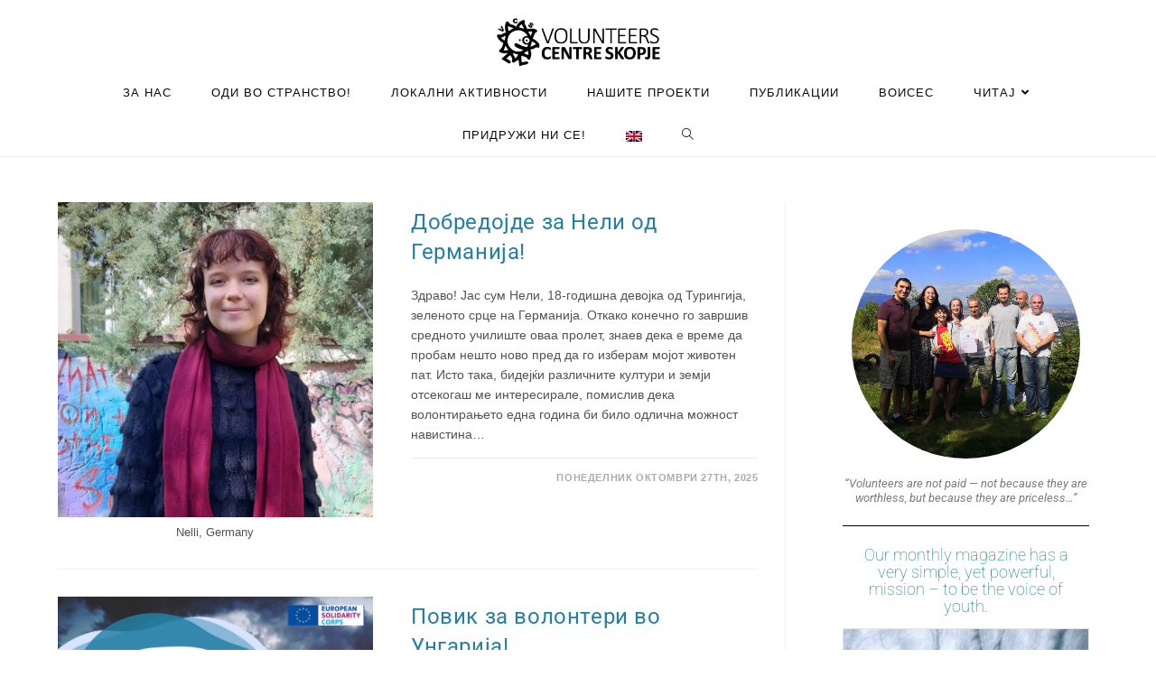

--- FILE ---
content_type: text/html; charset=UTF-8
request_url: https://vcs.org.mk/mk/category/news/page/2/
body_size: 31038
content:
<!DOCTYPE html>
<html class="html" lang="mk-MK">
<head>
	<meta charset="UTF-8">
	<link rel="profile" href="https://gmpg.org/xfn/11">

	<meta name='robots' content='index, follow, max-image-preview:large, max-snippet:-1, max-video-preview:-1' />
<meta name="viewport" content="width=device-width, initial-scale=1">
	<!-- This site is optimized with the Yoast SEO plugin v26.8 - https://yoast.com/product/yoast-seo-wordpress/ -->
	<title>Новости Archives - Page 2 of 50 - Volunteers Centre Skopje</title>
	<link rel="canonical" href="https://vcs.org.mk/mk/category/news/page/2/" />
	<link rel="prev" href="https://vcs.org.mk/mk/category/news/" />
	<link rel="next" href="https://vcs.org.mk/mk/category/news/page/3/" />
	<meta property="og:locale" content="mk_MK" />
	<meta property="og:type" content="article" />
	<meta property="og:title" content="Новости Archives - Page 2 of 50 - Volunteers Centre Skopje" />
	<meta property="og:url" content="https://vcs.org.mk/mk/category/news/" />
	<meta property="og:site_name" content="Volunteers Centre Skopje" />
	<meta name="twitter:card" content="summary_large_image" />
	<meta name="twitter:site" content="@contact_vcs" />
	<script type="application/ld+json" class="yoast-schema-graph">{"@context":"https://schema.org","@graph":[{"@type":"CollectionPage","@id":"https://vcs.org.mk/mk/category/news/","url":"https://vcs.org.mk/mk/category/news/page/2/","name":"Новости Archives - Page 2 of 50 - Volunteers Centre Skopje","isPartOf":{"@id":"https://vcs.org.mk/mk/#website"},"primaryImageOfPage":{"@id":"https://vcs.org.mk/mk/category/news/page/2/#primaryimage"},"image":{"@id":"https://vcs.org.mk/category/news/page/2/#primaryimage"},"thumbnailUrl":"https://vcs.org.mk/wp-content/uploads/2025/10/Nelli.jpg","breadcrumb":{"@id":"https://vcs.org.mk/mk/category/news/page/2/#breadcrumb"},"inLanguage":"mk-MK"},{"@type":"ImageObject","inLanguage":"mk-MK","@id":"https://vcs.org.mk/mk/category/news/page/2/#primaryimage","url":"https://vcs.org.mk/wp-content/uploads/2025/10/Nelli.jpg","contentUrl":"https://vcs.org.mk/wp-content/uploads/2025/10/Nelli.jpg","width":2083,"height":2083,"caption":"Nelli, Germany"},{"@type":"BreadcrumbList","@id":"https://vcs.org.mk/mk/category/news/page/2/#breadcrumb","itemListElement":[{"@type":"ListItem","position":1,"name":"Home","item":"https://vcs.org.mk/mk/"},{"@type":"ListItem","position":2,"name":"Новости"}]},{"@type":"WebSite","@id":"https://vcs.org.mk/mk/#website","url":"https://vcs.org.mk/mk/","name":"Volunteers Centre Skopje","description":"Opportunities for everyone.","publisher":{"@id":"https://vcs.org.mk/mk/#organization"},"potentialAction":[{"@type":"SearchAction","target":{"@type":"EntryPoint","urlTemplate":"https://vcs.org.mk/mk/?s={search_term_string}"},"query-input":{"@type":"PropertyValueSpecification","valueRequired":true,"valueName":"search_term_string"}}],"inLanguage":"mk-MK"},{"@type":"Organization","@id":"https://vcs.org.mk/mk/#organization","name":"(English) Volunteers Centre Skopje","url":"https://vcs.org.mk/mk/","logo":{"@type":"ImageObject","inLanguage":"mk-MK","@id":"https://vcs.org.mk/mk/#/schema/logo/image/","url":"https://i2.wp.com/vcs.org.mk/wp-content/uploads/2022/01/VCS-logo-png.png?fit=1227%2C1377&ssl=1","contentUrl":"https://i2.wp.com/vcs.org.mk/wp-content/uploads/2022/01/VCS-logo-png.png?fit=1227%2C1377&ssl=1","width":1227,"height":1377,"caption":"(English) Volunteers Centre Skopje"},"image":{"@id":"https://vcs.org.mk/mk/#/schema/logo/image/"},"sameAs":["https://www.facebook.com/vcs.skopje","https://x.com/contact_vcs","https://www.instagram.com/vcs.skopje/","https://www.youtube.com/channel/UCM8H-M0crgGrQtYFhU1g1BQ"]}]}</script>
	<!-- / Yoast SEO plugin. -->


<link rel='dns-prefetch' href='//stats.wp.com' />
<link rel='dns-prefetch' href='//fonts.googleapis.com' />
<link rel="alternate" type="application/rss+xml" title="Volunteers Centre Skopje &raquo; Фид" href="https://vcs.org.mk/mk/feed/" />
<link rel="alternate" type="application/rss+xml" title="Volunteers Centre Skopje &raquo; фидови за коментари" href="https://vcs.org.mk/mk/comments/feed/" />
<link rel="alternate" type="application/rss+xml" title="Volunteers Centre Skopje &raquo; Новости Фид за категории" href="https://vcs.org.mk/mk/category/news/feed/" />
<style id='wp-img-auto-sizes-contain-inline-css'>
img:is([sizes=auto i],[sizes^="auto," i]){contain-intrinsic-size:3000px 1500px}
/*# sourceURL=wp-img-auto-sizes-contain-inline-css */
</style>

<style id='wp-emoji-styles-inline-css'>

	img.wp-smiley, img.emoji {
		display: inline !important;
		border: none !important;
		box-shadow: none !important;
		height: 1em !important;
		width: 1em !important;
		margin: 0 0.07em !important;
		vertical-align: -0.1em !important;
		background: none !important;
		padding: 0 !important;
	}
/*# sourceURL=wp-emoji-styles-inline-css */
</style>
<link rel='stylesheet' id='wp-block-library-css' href='https://vcs.org.mk/wp-includes/css/dist/block-library/style.min.css?ver=6.9' media='all' />
<style id='wp-block-library-theme-inline-css'>
.wp-block-audio :where(figcaption){color:#555;font-size:13px;text-align:center}.is-dark-theme .wp-block-audio :where(figcaption){color:#ffffffa6}.wp-block-audio{margin:0 0 1em}.wp-block-code{border:1px solid #ccc;border-radius:4px;font-family:Menlo,Consolas,monaco,monospace;padding:.8em 1em}.wp-block-embed :where(figcaption){color:#555;font-size:13px;text-align:center}.is-dark-theme .wp-block-embed :where(figcaption){color:#ffffffa6}.wp-block-embed{margin:0 0 1em}.blocks-gallery-caption{color:#555;font-size:13px;text-align:center}.is-dark-theme .blocks-gallery-caption{color:#ffffffa6}:root :where(.wp-block-image figcaption){color:#555;font-size:13px;text-align:center}.is-dark-theme :root :where(.wp-block-image figcaption){color:#ffffffa6}.wp-block-image{margin:0 0 1em}.wp-block-pullquote{border-bottom:4px solid;border-top:4px solid;color:currentColor;margin-bottom:1.75em}.wp-block-pullquote :where(cite),.wp-block-pullquote :where(footer),.wp-block-pullquote__citation{color:currentColor;font-size:.8125em;font-style:normal;text-transform:uppercase}.wp-block-quote{border-left:.25em solid;margin:0 0 1.75em;padding-left:1em}.wp-block-quote cite,.wp-block-quote footer{color:currentColor;font-size:.8125em;font-style:normal;position:relative}.wp-block-quote:where(.has-text-align-right){border-left:none;border-right:.25em solid;padding-left:0;padding-right:1em}.wp-block-quote:where(.has-text-align-center){border:none;padding-left:0}.wp-block-quote.is-large,.wp-block-quote.is-style-large,.wp-block-quote:where(.is-style-plain){border:none}.wp-block-search .wp-block-search__label{font-weight:700}.wp-block-search__button{border:1px solid #ccc;padding:.375em .625em}:where(.wp-block-group.has-background){padding:1.25em 2.375em}.wp-block-separator.has-css-opacity{opacity:.4}.wp-block-separator{border:none;border-bottom:2px solid;margin-left:auto;margin-right:auto}.wp-block-separator.has-alpha-channel-opacity{opacity:1}.wp-block-separator:not(.is-style-wide):not(.is-style-dots){width:100px}.wp-block-separator.has-background:not(.is-style-dots){border-bottom:none;height:1px}.wp-block-separator.has-background:not(.is-style-wide):not(.is-style-dots){height:2px}.wp-block-table{margin:0 0 1em}.wp-block-table td,.wp-block-table th{word-break:normal}.wp-block-table :where(figcaption){color:#555;font-size:13px;text-align:center}.is-dark-theme .wp-block-table :where(figcaption){color:#ffffffa6}.wp-block-video :where(figcaption){color:#555;font-size:13px;text-align:center}.is-dark-theme .wp-block-video :where(figcaption){color:#ffffffa6}.wp-block-video{margin:0 0 1em}:root :where(.wp-block-template-part.has-background){margin-bottom:0;margin-top:0;padding:1.25em 2.375em}
/*# sourceURL=/wp-includes/css/dist/block-library/theme.min.css */
</style>
<style id='classic-theme-styles-inline-css'>
/*! This file is auto-generated */
.wp-block-button__link{color:#fff;background-color:#32373c;border-radius:9999px;box-shadow:none;text-decoration:none;padding:calc(.667em + 2px) calc(1.333em + 2px);font-size:1.125em}.wp-block-file__button{background:#32373c;color:#fff;text-decoration:none}
/*# sourceURL=/wp-includes/css/classic-themes.min.css */
</style>
<link rel='stylesheet' id='mediaelement-css' href='https://vcs.org.mk/wp-includes/js/mediaelement/mediaelementplayer-legacy.min.css?ver=4.2.17' media='all' />
<link rel='stylesheet' id='wp-mediaelement-css' href='https://vcs.org.mk/wp-includes/js/mediaelement/wp-mediaelement.min.css?ver=6.9' media='all' />
<style id='jetpack-sharing-buttons-style-inline-css'>
.jetpack-sharing-buttons__services-list{display:flex;flex-direction:row;flex-wrap:wrap;gap:0;list-style-type:none;margin:5px;padding:0}.jetpack-sharing-buttons__services-list.has-small-icon-size{font-size:12px}.jetpack-sharing-buttons__services-list.has-normal-icon-size{font-size:16px}.jetpack-sharing-buttons__services-list.has-large-icon-size{font-size:24px}.jetpack-sharing-buttons__services-list.has-huge-icon-size{font-size:36px}@media print{.jetpack-sharing-buttons__services-list{display:none!important}}.editor-styles-wrapper .wp-block-jetpack-sharing-buttons{gap:0;padding-inline-start:0}ul.jetpack-sharing-buttons__services-list.has-background{padding:1.25em 2.375em}
/*# sourceURL=https://vcs.org.mk/wp-content/plugins/jetpack/_inc/blocks/sharing-buttons/view.css */
</style>
<style id='global-styles-inline-css'>
:root{--wp--preset--aspect-ratio--square: 1;--wp--preset--aspect-ratio--4-3: 4/3;--wp--preset--aspect-ratio--3-4: 3/4;--wp--preset--aspect-ratio--3-2: 3/2;--wp--preset--aspect-ratio--2-3: 2/3;--wp--preset--aspect-ratio--16-9: 16/9;--wp--preset--aspect-ratio--9-16: 9/16;--wp--preset--color--black: #000000;--wp--preset--color--cyan-bluish-gray: #abb8c3;--wp--preset--color--white: #ffffff;--wp--preset--color--pale-pink: #f78da7;--wp--preset--color--vivid-red: #cf2e2e;--wp--preset--color--luminous-vivid-orange: #ff6900;--wp--preset--color--luminous-vivid-amber: #fcb900;--wp--preset--color--light-green-cyan: #7bdcb5;--wp--preset--color--vivid-green-cyan: #00d084;--wp--preset--color--pale-cyan-blue: #8ed1fc;--wp--preset--color--vivid-cyan-blue: #0693e3;--wp--preset--color--vivid-purple: #9b51e0;--wp--preset--gradient--vivid-cyan-blue-to-vivid-purple: linear-gradient(135deg,rgb(6,147,227) 0%,rgb(155,81,224) 100%);--wp--preset--gradient--light-green-cyan-to-vivid-green-cyan: linear-gradient(135deg,rgb(122,220,180) 0%,rgb(0,208,130) 100%);--wp--preset--gradient--luminous-vivid-amber-to-luminous-vivid-orange: linear-gradient(135deg,rgb(252,185,0) 0%,rgb(255,105,0) 100%);--wp--preset--gradient--luminous-vivid-orange-to-vivid-red: linear-gradient(135deg,rgb(255,105,0) 0%,rgb(207,46,46) 100%);--wp--preset--gradient--very-light-gray-to-cyan-bluish-gray: linear-gradient(135deg,rgb(238,238,238) 0%,rgb(169,184,195) 100%);--wp--preset--gradient--cool-to-warm-spectrum: linear-gradient(135deg,rgb(74,234,220) 0%,rgb(151,120,209) 20%,rgb(207,42,186) 40%,rgb(238,44,130) 60%,rgb(251,105,98) 80%,rgb(254,248,76) 100%);--wp--preset--gradient--blush-light-purple: linear-gradient(135deg,rgb(255,206,236) 0%,rgb(152,150,240) 100%);--wp--preset--gradient--blush-bordeaux: linear-gradient(135deg,rgb(254,205,165) 0%,rgb(254,45,45) 50%,rgb(107,0,62) 100%);--wp--preset--gradient--luminous-dusk: linear-gradient(135deg,rgb(255,203,112) 0%,rgb(199,81,192) 50%,rgb(65,88,208) 100%);--wp--preset--gradient--pale-ocean: linear-gradient(135deg,rgb(255,245,203) 0%,rgb(182,227,212) 50%,rgb(51,167,181) 100%);--wp--preset--gradient--electric-grass: linear-gradient(135deg,rgb(202,248,128) 0%,rgb(113,206,126) 100%);--wp--preset--gradient--midnight: linear-gradient(135deg,rgb(2,3,129) 0%,rgb(40,116,252) 100%);--wp--preset--font-size--small: 13px;--wp--preset--font-size--medium: 20px;--wp--preset--font-size--large: 36px;--wp--preset--font-size--x-large: 42px;--wp--preset--spacing--20: 0.44rem;--wp--preset--spacing--30: 0.67rem;--wp--preset--spacing--40: 1rem;--wp--preset--spacing--50: 1.5rem;--wp--preset--spacing--60: 2.25rem;--wp--preset--spacing--70: 3.38rem;--wp--preset--spacing--80: 5.06rem;--wp--preset--shadow--natural: 6px 6px 9px rgba(0, 0, 0, 0.2);--wp--preset--shadow--deep: 12px 12px 50px rgba(0, 0, 0, 0.4);--wp--preset--shadow--sharp: 6px 6px 0px rgba(0, 0, 0, 0.2);--wp--preset--shadow--outlined: 6px 6px 0px -3px rgb(255, 255, 255), 6px 6px rgb(0, 0, 0);--wp--preset--shadow--crisp: 6px 6px 0px rgb(0, 0, 0);}:where(.is-layout-flex){gap: 0.5em;}:where(.is-layout-grid){gap: 0.5em;}body .is-layout-flex{display: flex;}.is-layout-flex{flex-wrap: wrap;align-items: center;}.is-layout-flex > :is(*, div){margin: 0;}body .is-layout-grid{display: grid;}.is-layout-grid > :is(*, div){margin: 0;}:where(.wp-block-columns.is-layout-flex){gap: 2em;}:where(.wp-block-columns.is-layout-grid){gap: 2em;}:where(.wp-block-post-template.is-layout-flex){gap: 1.25em;}:where(.wp-block-post-template.is-layout-grid){gap: 1.25em;}.has-black-color{color: var(--wp--preset--color--black) !important;}.has-cyan-bluish-gray-color{color: var(--wp--preset--color--cyan-bluish-gray) !important;}.has-white-color{color: var(--wp--preset--color--white) !important;}.has-pale-pink-color{color: var(--wp--preset--color--pale-pink) !important;}.has-vivid-red-color{color: var(--wp--preset--color--vivid-red) !important;}.has-luminous-vivid-orange-color{color: var(--wp--preset--color--luminous-vivid-orange) !important;}.has-luminous-vivid-amber-color{color: var(--wp--preset--color--luminous-vivid-amber) !important;}.has-light-green-cyan-color{color: var(--wp--preset--color--light-green-cyan) !important;}.has-vivid-green-cyan-color{color: var(--wp--preset--color--vivid-green-cyan) !important;}.has-pale-cyan-blue-color{color: var(--wp--preset--color--pale-cyan-blue) !important;}.has-vivid-cyan-blue-color{color: var(--wp--preset--color--vivid-cyan-blue) !important;}.has-vivid-purple-color{color: var(--wp--preset--color--vivid-purple) !important;}.has-black-background-color{background-color: var(--wp--preset--color--black) !important;}.has-cyan-bluish-gray-background-color{background-color: var(--wp--preset--color--cyan-bluish-gray) !important;}.has-white-background-color{background-color: var(--wp--preset--color--white) !important;}.has-pale-pink-background-color{background-color: var(--wp--preset--color--pale-pink) !important;}.has-vivid-red-background-color{background-color: var(--wp--preset--color--vivid-red) !important;}.has-luminous-vivid-orange-background-color{background-color: var(--wp--preset--color--luminous-vivid-orange) !important;}.has-luminous-vivid-amber-background-color{background-color: var(--wp--preset--color--luminous-vivid-amber) !important;}.has-light-green-cyan-background-color{background-color: var(--wp--preset--color--light-green-cyan) !important;}.has-vivid-green-cyan-background-color{background-color: var(--wp--preset--color--vivid-green-cyan) !important;}.has-pale-cyan-blue-background-color{background-color: var(--wp--preset--color--pale-cyan-blue) !important;}.has-vivid-cyan-blue-background-color{background-color: var(--wp--preset--color--vivid-cyan-blue) !important;}.has-vivid-purple-background-color{background-color: var(--wp--preset--color--vivid-purple) !important;}.has-black-border-color{border-color: var(--wp--preset--color--black) !important;}.has-cyan-bluish-gray-border-color{border-color: var(--wp--preset--color--cyan-bluish-gray) !important;}.has-white-border-color{border-color: var(--wp--preset--color--white) !important;}.has-pale-pink-border-color{border-color: var(--wp--preset--color--pale-pink) !important;}.has-vivid-red-border-color{border-color: var(--wp--preset--color--vivid-red) !important;}.has-luminous-vivid-orange-border-color{border-color: var(--wp--preset--color--luminous-vivid-orange) !important;}.has-luminous-vivid-amber-border-color{border-color: var(--wp--preset--color--luminous-vivid-amber) !important;}.has-light-green-cyan-border-color{border-color: var(--wp--preset--color--light-green-cyan) !important;}.has-vivid-green-cyan-border-color{border-color: var(--wp--preset--color--vivid-green-cyan) !important;}.has-pale-cyan-blue-border-color{border-color: var(--wp--preset--color--pale-cyan-blue) !important;}.has-vivid-cyan-blue-border-color{border-color: var(--wp--preset--color--vivid-cyan-blue) !important;}.has-vivid-purple-border-color{border-color: var(--wp--preset--color--vivid-purple) !important;}.has-vivid-cyan-blue-to-vivid-purple-gradient-background{background: var(--wp--preset--gradient--vivid-cyan-blue-to-vivid-purple) !important;}.has-light-green-cyan-to-vivid-green-cyan-gradient-background{background: var(--wp--preset--gradient--light-green-cyan-to-vivid-green-cyan) !important;}.has-luminous-vivid-amber-to-luminous-vivid-orange-gradient-background{background: var(--wp--preset--gradient--luminous-vivid-amber-to-luminous-vivid-orange) !important;}.has-luminous-vivid-orange-to-vivid-red-gradient-background{background: var(--wp--preset--gradient--luminous-vivid-orange-to-vivid-red) !important;}.has-very-light-gray-to-cyan-bluish-gray-gradient-background{background: var(--wp--preset--gradient--very-light-gray-to-cyan-bluish-gray) !important;}.has-cool-to-warm-spectrum-gradient-background{background: var(--wp--preset--gradient--cool-to-warm-spectrum) !important;}.has-blush-light-purple-gradient-background{background: var(--wp--preset--gradient--blush-light-purple) !important;}.has-blush-bordeaux-gradient-background{background: var(--wp--preset--gradient--blush-bordeaux) !important;}.has-luminous-dusk-gradient-background{background: var(--wp--preset--gradient--luminous-dusk) !important;}.has-pale-ocean-gradient-background{background: var(--wp--preset--gradient--pale-ocean) !important;}.has-electric-grass-gradient-background{background: var(--wp--preset--gradient--electric-grass) !important;}.has-midnight-gradient-background{background: var(--wp--preset--gradient--midnight) !important;}.has-small-font-size{font-size: var(--wp--preset--font-size--small) !important;}.has-medium-font-size{font-size: var(--wp--preset--font-size--medium) !important;}.has-large-font-size{font-size: var(--wp--preset--font-size--large) !important;}.has-x-large-font-size{font-size: var(--wp--preset--font-size--x-large) !important;}
:where(.wp-block-post-template.is-layout-flex){gap: 1.25em;}:where(.wp-block-post-template.is-layout-grid){gap: 1.25em;}
:where(.wp-block-term-template.is-layout-flex){gap: 1.25em;}:where(.wp-block-term-template.is-layout-grid){gap: 1.25em;}
:where(.wp-block-columns.is-layout-flex){gap: 2em;}:where(.wp-block-columns.is-layout-grid){gap: 2em;}
:root :where(.wp-block-pullquote){font-size: 1.5em;line-height: 1.6;}
/*# sourceURL=global-styles-inline-css */
</style>
<link rel='stylesheet' id='elementor-frontend-css' href='https://vcs.org.mk/wp-content/plugins/elementor/assets/css/frontend.min.css?ver=3.34.2' media='all' />
<link rel='stylesheet' id='elementor-post-13426-css' href='https://vcs.org.mk/wp-content/uploads/elementor/css/post-13426.css?ver=1769099334' media='all' />
<link rel='stylesheet' id='font-awesome-css' href='https://vcs.org.mk/wp-content/themes/oceanwp/assets/fonts/fontawesome/css/all.min.css?ver=6.7.2' media='all' />
<link rel='stylesheet' id='simple-line-icons-css' href='https://vcs.org.mk/wp-content/themes/oceanwp/assets/css/third/simple-line-icons.min.css?ver=2.4.0' media='all' />
<link rel='stylesheet' id='oceanwp-style-css' href='https://vcs.org.mk/wp-content/themes/oceanwp/assets/css/style.min.css?ver=4.1.4' media='all' />
<style id='oceanwp-style-inline-css'>
div.wpforms-container-full .wpforms-form input[type=submit]:hover,
			div.wpforms-container-full .wpforms-form input[type=submit]:focus,
			div.wpforms-container-full .wpforms-form input[type=submit]:active,
			div.wpforms-container-full .wpforms-form button[type=submit]:hover,
			div.wpforms-container-full .wpforms-form button[type=submit]:focus,
			div.wpforms-container-full .wpforms-form button[type=submit]:active,
			div.wpforms-container-full .wpforms-form .wpforms-page-button:hover,
			div.wpforms-container-full .wpforms-form .wpforms-page-button:active,
			div.wpforms-container-full .wpforms-form .wpforms-page-button:focus {
				border: none;
			}
/*# sourceURL=oceanwp-style-inline-css */
</style>
<link rel='stylesheet' id='oceanwp-google-font-roboto-css' href='//fonts.googleapis.com/css?family=Roboto%3A100%2C200%2C300%2C400%2C500%2C600%2C700%2C800%2C900%2C100i%2C200i%2C300i%2C400i%2C500i%2C600i%2C700i%2C800i%2C900i&#038;subset=latin%2Ccyrillic&#038;display=swap&#038;ver=6.9' media='all' />
<link rel='stylesheet' id='oceanwp-google-font-cabin-css' href='//fonts.googleapis.com/css?family=Cabin%3A100%2C200%2C300%2C400%2C500%2C600%2C700%2C800%2C900%2C100i%2C200i%2C300i%2C400i%2C500i%2C600i%2C700i%2C800i%2C900i&#038;subset=latin%2Ccyrillic&#038;display=swap&#038;ver=6.9' media='all' />
<link rel='stylesheet' id='dearpdf-style-css' href='https://vcs.org.mk/wp-content/plugins/dearpdf-lite/assets/css/dearpdf.min.css?ver=2.0.38' media='all' />
<link rel='stylesheet' id='exad-slick-css' href='https://vcs.org.mk/wp-content/plugins/exclusive-addons-for-elementor/assets/vendor/css/slick.min.css?ver=6.9' media='all' />
<link rel='stylesheet' id='exad-slick-theme-css' href='https://vcs.org.mk/wp-content/plugins/exclusive-addons-for-elementor/assets/vendor/css/slick-theme.min.css?ver=6.9' media='all' />
<link rel='stylesheet' id='exad-image-hover-css' href='https://vcs.org.mk/wp-content/plugins/exclusive-addons-for-elementor/assets/vendor/css/imagehover.css?ver=6.9' media='all' />
<link rel='stylesheet' id='exad-swiperv5-css' href='https://vcs.org.mk/wp-content/plugins/exclusive-addons-for-elementor/assets/vendor/css/swiper.min.css?ver=2.7.9.8' media='all' />
<link rel='stylesheet' id='exad-main-style-css' href='https://vcs.org.mk/wp-content/plugins/exclusive-addons-for-elementor/assets/css/exad-styles.min.css?ver=6.9' media='all' />
<link rel='stylesheet' id='eael-general-css' href='https://vcs.org.mk/wp-content/plugins/essential-addons-for-elementor-lite/assets/front-end/css/view/general.min.css?ver=6.5.8' media='all' />
<link rel='stylesheet' id='oe-widgets-style-css' href='https://vcs.org.mk/wp-content/plugins/ocean-extra/assets/css/widgets.css?ver=6.9' media='all' />
<link rel='stylesheet' id='elementor-gf-local-roboto-css' href='https://vcs.org.mk/wp-content/uploads/elementor/google-fonts/css/roboto.css?ver=1742274643' media='all' />
<link rel='stylesheet' id='elementor-icons-shared-0-css' href='https://vcs.org.mk/wp-content/plugins/elementor/assets/lib/font-awesome/css/fontawesome.min.css?ver=5.15.3' media='all' />
<link rel='stylesheet' id='elementor-icons-fa-regular-css' href='https://vcs.org.mk/wp-content/plugins/elementor/assets/lib/font-awesome/css/regular.min.css?ver=5.15.3' media='all' />
<link rel='stylesheet' id='elementor-icons-fa-solid-css' href='https://vcs.org.mk/wp-content/plugins/elementor/assets/lib/font-awesome/css/solid.min.css?ver=5.15.3' media='all' />
<link rel='stylesheet' id='elementor-icons-fa-brands-css' href='https://vcs.org.mk/wp-content/plugins/elementor/assets/lib/font-awesome/css/brands.min.css?ver=5.15.3' media='all' />
<script src="https://vcs.org.mk/wp-includes/js/jquery/jquery.min.js?ver=3.7.1" id="jquery-core-js"></script>
<script src="https://vcs.org.mk/wp-includes/js/jquery/jquery-migrate.min.js?ver=3.4.1" id="jquery-migrate-js"></script>
<link rel="https://api.w.org/" href="https://vcs.org.mk/mk/wp-json/" /><link rel="alternate" title="JSON" type="application/json" href="https://vcs.org.mk/mk/wp-json/wp/v2/categories/14" /><link rel="EditURI" type="application/rsd+xml" title="RSD" href="https://vcs.org.mk/xmlrpc.php?rsd" />
<meta name="generator" content="WordPress 6.9" />
<style type='text/css'> .ae_data .elementor-editor-element-setting {
            display:none !important;
            }
            </style><style>
.qtranxs_flag_en {background-image: url(https://vcs.org.mk/wp-content/plugins/qtranslate-xt-3.15.5/flags/gb.png); background-repeat: no-repeat;}
.qtranxs_flag_mk {background-image: url(https://vcs.org.mk/wp-content/plugins/qtranslate-xt-3.15.5/flags/mk.png); background-repeat: no-repeat;}
</style>
<link hreflang="en" href="https://vcs.org.mk/en/category/news/page/2/" rel="alternate" />
<link hreflang="mk" href="https://vcs.org.mk/mk/category/news/page/2/" rel="alternate" />
<link hreflang="x-default" href="https://vcs.org.mk/category/news/page/2/" rel="alternate" />
<meta name="generator" content="qTranslate-XT 3.15.5" />
	<style>img#wpstats{display:none}</style>
		<!-- Analytics by WP Statistics - https://wp-statistics.com -->
<script data-cfasync="false"> var dearPdfLocation = "https://vcs.org.mk/wp-content/plugins/dearpdf-lite/assets/"; var dearpdfWPGlobal = [];</script><meta name="generator" content="Elementor 3.34.2; features: additional_custom_breakpoints; settings: css_print_method-external, google_font-enabled, font_display-auto">
			<style>
				.e-con.e-parent:nth-of-type(n+4):not(.e-lazyloaded):not(.e-no-lazyload),
				.e-con.e-parent:nth-of-type(n+4):not(.e-lazyloaded):not(.e-no-lazyload) * {
					background-image: none !important;
				}
				@media screen and (max-height: 1024px) {
					.e-con.e-parent:nth-of-type(n+3):not(.e-lazyloaded):not(.e-no-lazyload),
					.e-con.e-parent:nth-of-type(n+3):not(.e-lazyloaded):not(.e-no-lazyload) * {
						background-image: none !important;
					}
				}
				@media screen and (max-height: 640px) {
					.e-con.e-parent:nth-of-type(n+2):not(.e-lazyloaded):not(.e-no-lazyload),
					.e-con.e-parent:nth-of-type(n+2):not(.e-lazyloaded):not(.e-no-lazyload) * {
						background-image: none !important;
					}
				}
			</style>
			<link rel="icon" href="https://vcs.org.mk/wp-content/uploads/2020/03/cropped-VCS-EN-MK-4-32x32.png" sizes="32x32" />
<link rel="icon" href="https://vcs.org.mk/wp-content/uploads/2020/03/cropped-VCS-EN-MK-4-192x192.png" sizes="192x192" />
<link rel="apple-touch-icon" href="https://vcs.org.mk/wp-content/uploads/2020/03/cropped-VCS-EN-MK-4-180x180.png" />
<meta name="msapplication-TileImage" content="https://vcs.org.mk/wp-content/uploads/2020/03/cropped-VCS-EN-MK-4-270x270.png" />
		<style id="wp-custom-css">
			.blog-entry-category{display:none !important}.blog-entry-comments{display:none !important}.footer-bottom{}#footer-bottom #footer-bottom-menu{float:right;width:70%;text-align:right}#footer-bottom #copyright{float:left;text-align:left}		</style>
		<!-- OceanWP CSS -->
<style type="text/css">
/* Colors */a:hover,a.light:hover,.theme-heading .text::before,.theme-heading .text::after,#top-bar-content >a:hover,#top-bar-social li.oceanwp-email a:hover,#site-navigation-wrap .dropdown-menu >li >a:hover,#site-header.medium-header #medium-searchform button:hover,.oceanwp-mobile-menu-icon a:hover,.blog-entry.post .blog-entry-header .entry-title a:hover,.blog-entry.post .blog-entry-readmore a:hover,.blog-entry.thumbnail-entry .blog-entry-category a,ul.meta li a:hover,.dropcap,.single nav.post-navigation .nav-links .title,body .related-post-title a:hover,body #wp-calendar caption,body .contact-info-widget.default i,body .contact-info-widget.big-icons i,body .custom-links-widget .oceanwp-custom-links li a:hover,body .custom-links-widget .oceanwp-custom-links li a:hover:before,body .posts-thumbnails-widget li a:hover,body .social-widget li.oceanwp-email a:hover,.comment-author .comment-meta .comment-reply-link,#respond #cancel-comment-reply-link:hover,#footer-widgets .footer-box a:hover,#footer-bottom a:hover,#footer-bottom #footer-bottom-menu a:hover,.sidr a:hover,.sidr-class-dropdown-toggle:hover,.sidr-class-menu-item-has-children.active >a,.sidr-class-menu-item-has-children.active >a >.sidr-class-dropdown-toggle,input[type=checkbox]:checked:before{color:#007a7b}.single nav.post-navigation .nav-links .title .owp-icon use,.blog-entry.post .blog-entry-readmore a:hover .owp-icon use,body .contact-info-widget.default .owp-icon use,body .contact-info-widget.big-icons .owp-icon use{stroke:#007a7b}input[type="button"],input[type="reset"],input[type="submit"],button[type="submit"],.button,#site-navigation-wrap .dropdown-menu >li.btn >a >span,.thumbnail:hover i,.thumbnail:hover .link-post-svg-icon,.post-quote-content,.omw-modal .omw-close-modal,body .contact-info-widget.big-icons li:hover i,body .contact-info-widget.big-icons li:hover .owp-icon,body div.wpforms-container-full .wpforms-form input[type=submit],body div.wpforms-container-full .wpforms-form button[type=submit],body div.wpforms-container-full .wpforms-form .wpforms-page-button,.woocommerce-cart .wp-element-button,.woocommerce-checkout .wp-element-button,.wp-block-button__link{background-color:#007a7b}.widget-title{border-color:#007a7b}blockquote{border-color:#007a7b}.wp-block-quote{border-color:#007a7b}#searchform-dropdown{border-color:#007a7b}.dropdown-menu .sub-menu{border-color:#007a7b}.blog-entry.large-entry .blog-entry-readmore a:hover{border-color:#007a7b}.oceanwp-newsletter-form-wrap input[type="email"]:focus{border-color:#007a7b}.social-widget li.oceanwp-email a:hover{border-color:#007a7b}#respond #cancel-comment-reply-link:hover{border-color:#007a7b}body .contact-info-widget.big-icons li:hover i{border-color:#007a7b}body .contact-info-widget.big-icons li:hover .owp-icon{border-color:#007a7b}#footer-widgets .oceanwp-newsletter-form-wrap input[type="email"]:focus{border-color:#007a7b}input[type="button"]:hover,input[type="reset"]:hover,input[type="submit"]:hover,button[type="submit"]:hover,input[type="button"]:focus,input[type="reset"]:focus,input[type="submit"]:focus,button[type="submit"]:focus,.button:hover,.button:focus,#site-navigation-wrap .dropdown-menu >li.btn >a:hover >span,.post-quote-author,.omw-modal .omw-close-modal:hover,body div.wpforms-container-full .wpforms-form input[type=submit]:hover,body div.wpforms-container-full .wpforms-form button[type=submit]:hover,body div.wpforms-container-full .wpforms-form .wpforms-page-button:hover,.woocommerce-cart .wp-element-button:hover,.woocommerce-checkout .wp-element-button:hover,.wp-block-button__link:hover{background-color:#237fa4}a{color:#237fa4}a .owp-icon use{stroke:#237fa4}a:hover{color:#007a7b}a:hover .owp-icon use{stroke:#007a7b}body .theme-button,body input[type="submit"],body button[type="submit"],body button,body .button,body div.wpforms-container-full .wpforms-form input[type=submit],body div.wpforms-container-full .wpforms-form button[type=submit],body div.wpforms-container-full .wpforms-form .wpforms-page-button,.woocommerce-cart .wp-element-button,.woocommerce-checkout .wp-element-button,.wp-block-button__link{border-color:#ffffff}body .theme-button:hover,body input[type="submit"]:hover,body button[type="submit"]:hover,body button:hover,body .button:hover,body div.wpforms-container-full .wpforms-form input[type=submit]:hover,body div.wpforms-container-full .wpforms-form input[type=submit]:active,body div.wpforms-container-full .wpforms-form button[type=submit]:hover,body div.wpforms-container-full .wpforms-form button[type=submit]:active,body div.wpforms-container-full .wpforms-form .wpforms-page-button:hover,body div.wpforms-container-full .wpforms-form .wpforms-page-button:active,.woocommerce-cart .wp-element-button:hover,.woocommerce-checkout .wp-element-button:hover,.wp-block-button__link:hover{border-color:#ffffff}.site-breadcrumbs,.background-image-page-header .site-breadcrumbs{color:#525252}body{color:#525252}/* OceanWP Style Settings CSS */@media only screen and (min-width:960px){.content-area,.content-left-sidebar .content-area{width:70%}}.theme-button,input[type="submit"],button[type="submit"],button,.button,body div.wpforms-container-full .wpforms-form input[type=submit],body div.wpforms-container-full .wpforms-form button[type=submit],body div.wpforms-container-full .wpforms-form .wpforms-page-button{border-style:solid}.theme-button,input[type="submit"],button[type="submit"],button,.button,body div.wpforms-container-full .wpforms-form input[type=submit],body div.wpforms-container-full .wpforms-form button[type=submit],body div.wpforms-container-full .wpforms-form .wpforms-page-button{border-width:1px}form input[type="text"],form input[type="password"],form input[type="email"],form input[type="url"],form input[type="date"],form input[type="month"],form input[type="time"],form input[type="datetime"],form input[type="datetime-local"],form input[type="week"],form input[type="number"],form input[type="search"],form input[type="tel"],form input[type="color"],form select,form textarea,.woocommerce .woocommerce-checkout .select2-container--default .select2-selection--single{border-style:solid}body div.wpforms-container-full .wpforms-form input[type=date],body div.wpforms-container-full .wpforms-form input[type=datetime],body div.wpforms-container-full .wpforms-form input[type=datetime-local],body div.wpforms-container-full .wpforms-form input[type=email],body div.wpforms-container-full .wpforms-form input[type=month],body div.wpforms-container-full .wpforms-form input[type=number],body div.wpforms-container-full .wpforms-form input[type=password],body div.wpforms-container-full .wpforms-form input[type=range],body div.wpforms-container-full .wpforms-form input[type=search],body div.wpforms-container-full .wpforms-form input[type=tel],body div.wpforms-container-full .wpforms-form input[type=text],body div.wpforms-container-full .wpforms-form input[type=time],body div.wpforms-container-full .wpforms-form input[type=url],body div.wpforms-container-full .wpforms-form input[type=week],body div.wpforms-container-full .wpforms-form select,body div.wpforms-container-full .wpforms-form textarea{border-style:solid}form input[type="text"],form input[type="password"],form input[type="email"],form input[type="url"],form input[type="date"],form input[type="month"],form input[type="time"],form input[type="datetime"],form input[type="datetime-local"],form input[type="week"],form input[type="number"],form input[type="search"],form input[type="tel"],form input[type="color"],form select,form textarea{border-radius:3px}body div.wpforms-container-full .wpforms-form input[type=date],body div.wpforms-container-full .wpforms-form input[type=datetime],body div.wpforms-container-full .wpforms-form input[type=datetime-local],body div.wpforms-container-full .wpforms-form input[type=email],body div.wpforms-container-full .wpforms-form input[type=month],body div.wpforms-container-full .wpforms-form input[type=number],body div.wpforms-container-full .wpforms-form input[type=password],body div.wpforms-container-full .wpforms-form input[type=range],body div.wpforms-container-full .wpforms-form input[type=search],body div.wpforms-container-full .wpforms-form input[type=tel],body div.wpforms-container-full .wpforms-form input[type=text],body div.wpforms-container-full .wpforms-form input[type=time],body div.wpforms-container-full .wpforms-form input[type=url],body div.wpforms-container-full .wpforms-form input[type=week],body div.wpforms-container-full .wpforms-form select,body div.wpforms-container-full .wpforms-form textarea{border-radius:3px}#scroll-top{width:45px;height:45px;line-height:45px}#scroll-top{font-size:22px}#scroll-top .owp-icon{width:22px;height:22px}.page-header,.has-transparent-header .page-header{padding:0}/* Header */#site-header.medium-header .top-header-wrap{padding:20px 0 5px 0}#site-header.medium-header #site-navigation-wrap .dropdown-menu >li >a,#site-header.medium-header .oceanwp-mobile-menu-icon a{line-height:47px}#site-header.medium-header #site-navigation-wrap,#site-header.medium-header .oceanwp-mobile-menu-icon,.is-sticky #site-header.medium-header.is-transparent #site-navigation-wrap,.is-sticky #site-header.medium-header.is-transparent .oceanwp-mobile-menu-icon,#site-header.medium-header.is-transparent .is-sticky #site-navigation-wrap,#site-header.medium-header.is-transparent .is-sticky .oceanwp-mobile-menu-icon{background-color:#ffffff}#site-header.medium-header #medium-searchform .search-bg{background-color:#ffffff}#site-header.has-header-media .overlay-header-media{background-color:rgba(255,255,255,0)}#site-logo #site-logo-inner a img,#site-header.center-header #site-navigation-wrap .middle-site-logo a img{max-width:192px}@media (max-width:480px){#site-logo #site-logo-inner a img,#site-header.center-header #site-navigation-wrap .middle-site-logo a img{max-width:280px}}#site-header #site-logo #site-logo-inner a img,#site-header.center-header #site-navigation-wrap .middle-site-logo a img{max-height:500px}.effect-one #site-navigation-wrap .dropdown-menu >li >a.menu-link >span:after,.effect-three #site-navigation-wrap .dropdown-menu >li >a.menu-link >span:after,.effect-five #site-navigation-wrap .dropdown-menu >li >a.menu-link >span:before,.effect-five #site-navigation-wrap .dropdown-menu >li >a.menu-link >span:after,.effect-nine #site-navigation-wrap .dropdown-menu >li >a.menu-link >span:before,.effect-nine #site-navigation-wrap .dropdown-menu >li >a.menu-link >span:after{background-color:#007a7b}.effect-four #site-navigation-wrap .dropdown-menu >li >a.menu-link >span:before,.effect-four #site-navigation-wrap .dropdown-menu >li >a.menu-link >span:after,.effect-seven #site-navigation-wrap .dropdown-menu >li >a.menu-link:hover >span:after,.effect-seven #site-navigation-wrap .dropdown-menu >li.sfHover >a.menu-link >span:after{color:#007a7b}.effect-seven #site-navigation-wrap .dropdown-menu >li >a.menu-link:hover >span:after,.effect-seven #site-navigation-wrap .dropdown-menu >li.sfHover >a.menu-link >span:after{text-shadow:10px 0 #007a7b,-10px 0 #007a7b}.effect-two #site-navigation-wrap .dropdown-menu >li >a.menu-link >span:after,.effect-eight #site-navigation-wrap .dropdown-menu >li >a.menu-link >span:before,.effect-eight #site-navigation-wrap .dropdown-menu >li >a.menu-link >span:after{background-color:#007a7b}.effect-six #site-navigation-wrap .dropdown-menu >li >a.menu-link >span:before,.effect-six #site-navigation-wrap .dropdown-menu >li >a.menu-link >span:after{border-color:#007a7b}.effect-ten #site-navigation-wrap .dropdown-menu >li >a.menu-link:hover >span,.effect-ten #site-navigation-wrap .dropdown-menu >li.sfHover >a.menu-link >span{-webkit-box-shadow:0 0 10px 4px #007a7b;-moz-box-shadow:0 0 10px 4px #007a7b;box-shadow:0 0 10px 4px #007a7b}#site-navigation-wrap .dropdown-menu >li >a,.oceanwp-mobile-menu-icon a,#searchform-header-replace-close{color:#0a0a0a}#site-navigation-wrap .dropdown-menu >li >a .owp-icon use,.oceanwp-mobile-menu-icon a .owp-icon use,#searchform-header-replace-close .owp-icon use{stroke:#0a0a0a}#site-navigation-wrap .dropdown-menu >li >a:hover,.oceanwp-mobile-menu-icon a:hover,#searchform-header-replace-close:hover{color:#007a7b}#site-navigation-wrap .dropdown-menu >li >a:hover .owp-icon use,.oceanwp-mobile-menu-icon a:hover .owp-icon use,#searchform-header-replace-close:hover .owp-icon use{stroke:#007a7b}.dropdown-menu .sub-menu,#searchform-dropdown,.current-shop-items-dropdown{border-color:#007a7b}.dropdown-menu ul li a.menu-link{color:#000000}.dropdown-menu ul li a.menu-link .owp-icon use{stroke:#000000}.dropdown-menu ul li a.menu-link:hover{color:#007a7b}.dropdown-menu ul li a.menu-link:hover .owp-icon use{stroke:#007a7b}.oceanwp-social-menu ul li a,.oceanwp-social-menu .colored ul li a,.oceanwp-social-menu .minimal ul li a,.oceanwp-social-menu .dark ul li a{font-size:16px}.oceanwp-social-menu ul li a .owp-icon,.oceanwp-social-menu .colored ul li a .owp-icon,.oceanwp-social-menu .minimal ul li a .owp-icon,.oceanwp-social-menu .dark ul li a .owp-icon{width:16px;height:16px}/* Topbar */#top-bar{padding:0}/* Blog CSS */.single-post .entry-title{color:#007a7b}.ocean-single-post-header ul.meta-item li a:hover{color:#333333}/* Sidebar */.sidebar-box,.footer-box{color:#525252}/* Footer Widgets */#footer-widgets{padding:50px 0 30px 0}#footer-widgets{background-color:#ffffff}#footer-widgets .footer-box .widget-title{color:#000000}#footer-widgets,#footer-widgets p,#footer-widgets li a:before,#footer-widgets .contact-info-widget span.oceanwp-contact-title,#footer-widgets .recent-posts-date,#footer-widgets .recent-posts-comments,#footer-widgets .widget-recent-posts-icons li .fa{color:#dbdbdb}#footer-widgets .footer-box a,#footer-widgets a{color:#555555}#footer-widgets .footer-box a:hover,#footer-widgets a:hover{color:#007a7b}/* Footer Copyright */#footer-bottom{padding:1px 0 20px 0}#footer-bottom{background-color:#ffffff}#footer-bottom,#footer-bottom p{color:#0f0f0f}#footer-bottom a,#footer-bottom #footer-bottom-menu a{color:#1e73be}/* Typography */body{font-size:14px;line-height:1.6}h1,h2,h3,h4,h5,h6,.theme-heading,.widget-title,.oceanwp-widget-recent-posts-title,.comment-reply-title,.entry-title,.sidebar-box .widget-title{font-family:Roboto;line-height:1.1;font-weight:400}h1{font-family:Roboto;font-size:40px;line-height:1.4}h2{font-family:Roboto;font-size:30px;line-height:1.4}h3{font-family:Roboto;font-size:25px;line-height:1.4}h4{font-family:Roboto;font-size:20px;line-height:1.4}h5{font-size:14px;line-height:1.4}h6{font-size:15px;line-height:1.4}.page-header .page-header-title,.page-header.background-image-page-header .page-header-title{font-family:Cabin;font-size:32px;line-height:1.4}.page-header .page-subheading{font-size:15px;line-height:1.8}.site-breadcrumbs,.site-breadcrumbs a{font-size:13px;line-height:1.4}#top-bar-content,#top-bar-social-alt{font-size:12px;line-height:1.8}#site-logo a.site-logo-text{font-family:Roboto;font-size:24px;line-height:1.8}#site-navigation-wrap .dropdown-menu >li >a,#site-header.full_screen-header .fs-dropdown-menu >li >a,#site-header.top-header #site-navigation-wrap .dropdown-menu >li >a,#site-header.center-header #site-navigation-wrap .dropdown-menu >li >a,#site-header.medium-header #site-navigation-wrap .dropdown-menu >li >a,.oceanwp-mobile-menu-icon a{font-size:13px;text-transform:uppercase}.dropdown-menu ul li a.menu-link,#site-header.full_screen-header .fs-dropdown-menu ul.sub-menu li a{font-size:12px;line-height:1.2;letter-spacing:.6px}.sidr-class-dropdown-menu li a,a.sidr-class-toggle-sidr-close,#mobile-dropdown ul li a,body #mobile-fullscreen ul li a{font-size:15px;line-height:1.8}.blog-entry.post .blog-entry-header .entry-title a{font-family:Roboto;font-size:24px;line-height:1.4;font-weight:400}.ocean-single-post-header .single-post-title{font-size:34px;line-height:1.4;letter-spacing:.6px}.ocean-single-post-header ul.meta-item li,.ocean-single-post-header ul.meta-item li a{font-size:13px;line-height:1.4;letter-spacing:.6px}.ocean-single-post-header .post-author-name,.ocean-single-post-header .post-author-name a{font-size:14px;line-height:1.4;letter-spacing:.6px}.ocean-single-post-header .post-author-description{font-size:12px;line-height:1.4;letter-spacing:.6px}.single-post .entry-title{font-family:Roboto;font-size:40px;line-height:1.4;letter-spacing:.6px;font-weight:300}.single-post ul.meta li,.single-post ul.meta li a{font-size:14px;line-height:1.4;letter-spacing:.6px}.sidebar-box .widget-title,.sidebar-box.widget_block .wp-block-heading{font-size:13px;line-height:1;letter-spacing:1px}.sidebar-box,.footer-box{font-family:Roboto}#footer-widgets .footer-box .widget-title{font-size:13px;line-height:1;letter-spacing:1px}#footer-bottom #copyright{font-size:12px;line-height:1}#footer-bottom #footer-bottom-menu{font-size:12px;line-height:1}.woocommerce-store-notice.demo_store{line-height:2;letter-spacing:1.5px}.demo_store .woocommerce-store-notice__dismiss-link{line-height:2;letter-spacing:1.5px}.woocommerce ul.products li.product li.title h2,.woocommerce ul.products li.product li.title a{font-size:14px;line-height:1.5}.woocommerce ul.products li.product li.category,.woocommerce ul.products li.product li.category a{font-size:12px;line-height:1}.woocommerce ul.products li.product .price{font-size:18px;line-height:1}.woocommerce ul.products li.product .button,.woocommerce ul.products li.product .product-inner .added_to_cart{font-size:12px;line-height:1.5;letter-spacing:1px}.woocommerce ul.products li.owp-woo-cond-notice span,.woocommerce ul.products li.owp-woo-cond-notice a{font-size:16px;line-height:1;letter-spacing:1px;font-weight:600;text-transform:capitalize}.woocommerce div.product .product_title{font-size:24px;line-height:1.4;letter-spacing:.6px}.woocommerce div.product p.price{font-size:36px;line-height:1}.woocommerce .owp-btn-normal .summary form button.button,.woocommerce .owp-btn-big .summary form button.button,.woocommerce .owp-btn-very-big .summary form button.button{font-size:12px;line-height:1.5;letter-spacing:1px;text-transform:uppercase}.woocommerce div.owp-woo-single-cond-notice span,.woocommerce div.owp-woo-single-cond-notice a{font-size:18px;line-height:2;letter-spacing:1.5px;font-weight:600;text-transform:capitalize}.ocean-preloader--active .preloader-after-content{font-size:20px;line-height:1.8;letter-spacing:.6px}
</style></head>

<body class="archive paged category category-news category-14 wp-custom-logo wp-embed-responsive paged-2 category-paged-2 wp-theme-oceanwp oceanwp-theme dropdown-mobile medium-header-style default-breakpoint has-sidebar content-right-sidebar page-header-disabled has-breadcrumbs has-fixed-footer exclusive-addons-elementor elementor-default elementor-kit-5165" itemscope="itemscope" itemtype="https://schema.org/Blog">

	
	
	<div id="outer-wrap" class="site clr">

		<a class="skip-link screen-reader-text" href="#main">Skip to content</a>

		
		<div id="wrap" class="clr">

			
			
<header id="site-header" class="medium-header effect-three clr" data-height="74" itemscope="itemscope" itemtype="https://schema.org/WPHeader" role="banner">

	
		

<div id="site-header-inner" class="clr">

	
		<div class="top-header-wrap clr">
			<div class="container clr">
				<div class="top-header-inner clr">

					
						<div class="top-col clr col-1 logo-col">

							

<div id="site-logo" class="clr" itemscope itemtype="https://schema.org/Brand" >

	
	<div id="site-logo-inner" class="clr">

		<a href="https://vcs.org.mk/mk/" class="custom-logo-link" rel="home"><img loading="lazy" width="2479" height="703" src="https://vcs.org.mk/wp-content/uploads/2021/11/cropped-VCS-en.png" class="custom-logo" alt="Volunteers Centre Skopje" decoding="async" srcset="https://vcs.org.mk/wp-content/uploads/2021/11/cropped-VCS-en.png 1x, https://vcs.org.mk/wp-content/uploads/2021/11/VCS-en.png 2x" sizes="(max-width: 2479px) 100vw, 2479px" /></a>
	</div><!-- #site-logo-inner -->

	
	
</div><!-- #site-logo -->


						</div>

						
				</div>
			</div>
		</div>

		
	<div class="bottom-header-wrap clr fixed-scroll">

					<div id="site-navigation-wrap" class="clr center-menu">
			
			
							<div class="container clr">
				
			<nav id="site-navigation" class="navigation main-navigation clr" itemscope="itemscope" itemtype="https://schema.org/SiteNavigationElement" role="navigation" >

				<ul id="menu-main-menu" class="main-menu dropdown-menu sf-menu"><li id="menu-item-13414" class="menu-item menu-item-type-post_type menu-item-object-page menu-item-13414"><a href="https://vcs.org.mk/mk/about-us/" class="menu-link"><span class="text-wrap">За нас</span></a></li><li id="menu-item-13419" class="menu-item menu-item-type-post_type menu-item-object-page menu-item-13419"><a href="https://vcs.org.mk/mk/go-abroad/" class="menu-link"><span class="text-wrap">Оди во странство!</span></a></li><li id="menu-item-13418" class="menu-item menu-item-type-post_type menu-item-object-page menu-item-13418"><a href="https://vcs.org.mk/mk/local-activities/" class="menu-link"><span class="text-wrap">Локални Активности</span></a></li><li id="menu-item-16933" class="menu-item menu-item-type-post_type menu-item-object-page menu-item-16933"><a href="https://vcs.org.mk/mk/our-projects/" class="menu-link"><span class="text-wrap">Нашите Проекти</span></a></li><li id="menu-item-19840" class="menu-item menu-item-type-post_type menu-item-object-page menu-item-19840"><a href="https://vcs.org.mk/mk/publications/" class="menu-link"><span class="text-wrap">Публикации</span></a></li><li id="menu-item-13416" class="menu-item menu-item-type-post_type menu-item-object-page menu-item-13416"><a href="https://vcs.org.mk/mk/voices-magazine/" class="menu-link"><span class="text-wrap">ВОИСЕС</span></a></li><li id="menu-item-13420" class="menu-item menu-item-type-taxonomy menu-item-object-category current-menu-item current-menu-ancestor current-menu-parent menu-item-has-children dropdown menu-item-13420"><a href="https://vcs.org.mk/mk/category/news/" class="menu-link"><span class="text-wrap">Читај<i class="nav-arrow fa fa-angle-down" aria-hidden="true" role="img"></i></span></a>
<ul class="sub-menu">
	<li id="menu-item-14080" class="menu-item menu-item-type-taxonomy menu-item-object-category current-menu-item menu-item-14080"><a href="https://vcs.org.mk/mk/category/news/" class="menu-link"><span class="text-wrap">Сите статии</span></a></li>	<li id="menu-item-14077" class="menu-item menu-item-type-taxonomy menu-item-object-category menu-item-14077"><a href="https://vcs.org.mk/mk/category/open-calls/" class="menu-link"><span class="text-wrap">Отворени Повици</span></a></li>	<li id="menu-item-14076" class="menu-item menu-item-type-taxonomy menu-item-object-category menu-item-14076"><a href="https://vcs.org.mk/mk/category/local-activities/" class="menu-link"><span class="text-wrap">Локални Активности</span></a></li>	<li id="menu-item-14079" class="menu-item menu-item-type-taxonomy menu-item-object-category menu-item-14079"><a href="https://vcs.org.mk/mk/category/volunteering-stories/" class="menu-link"><span class="text-wrap">Приказни за волонтерство</span></a></li>	<li id="menu-item-14078" class="menu-item menu-item-type-taxonomy menu-item-object-category menu-item-14078"><a href="https://vcs.org.mk/mk/category/stories-from-projects/" class="menu-link"><span class="text-wrap">Приказни од проекти</span></a></li>	<li id="menu-item-14249" class="menu-item menu-item-type-taxonomy menu-item-object-category menu-item-14249"><a href="https://vcs.org.mk/mk/category/volunteers/" class="menu-link"><span class="text-wrap">Волонтери во ВЦС</span></a></li>	<li id="menu-item-16225" class="menu-item menu-item-type-taxonomy menu-item-object-category menu-item-16225"><a href="https://vcs.org.mk/mk/category/vet/" class="menu-link"><span class="text-wrap">VET</span></a></li>	<li id="menu-item-19846" class="menu-item menu-item-type-taxonomy menu-item-object-category menu-item-19846"><a href="https://vcs.org.mk/mk/category/materials/" class="menu-link"><span class="text-wrap">Материјали</span></a></li></ul>
</li><li id="menu-item-13415" class="menu-item menu-item-type-post_type menu-item-object-page menu-item-13415"><a href="https://vcs.org.mk/mk/join-us/" class="menu-link"><span class="text-wrap">Придружи ни се!</span></a></li><li id="menu-item-14082" class="qtranxs-lang-menu qtranxs-lang-menu-en menu-item menu-item-type-custom menu-item-object-custom menu-item-14082"><a title="English" href="https://vcs.org.mk/en/category/news/page/2/" class="menu-link"><span class="text-wrap"><img class="qtranxs-flag" src="https://vcs.org.mk/wp-content/plugins/qtranslate-xt-3.15.5/flags/gb.png" alt="English" /></span></a></li><li class="search-toggle-li" ><a href="https://vcs.org.mk/mk/" class="site-search-toggle search-dropdown-toggle"><span class="screen-reader-text">Toggle website search</span><i class=" icon-magnifier" aria-hidden="true" role="img"></i></a></li></ul>
<div id="searchform-dropdown" class="header-searchform-wrap clr" >
	
<form aria-label="Search this website" role="search" method="get" class="searchform" action="https://vcs.org.mk/mk/">	
	<input aria-label="Insert search query" type="search" id="ocean-search-form-1" class="field" autocomplete="off" placeholder="Search" name="s">
		</form>
</div><!-- #searchform-dropdown -->

			</nav><!-- #site-navigation -->

							</div>
				
			
					</div><!-- #site-navigation-wrap -->
			
		
	
		
	
	<div class="oceanwp-mobile-menu-icon clr mobile-right">

		
		
		
		<a href="https://vcs.org.mk/mk/mobile-menu-toggle" class="mobile-menu"  aria-label="Mobile Menu">
							<i class="fa fa-bars" aria-hidden="true"></i>
								<span class="oceanwp-text">Menu</span>
				<span class="oceanwp-close-text">Close</span>
						</a>

		
		
		
	</div><!-- #oceanwp-mobile-menu-navbar -->

	

		
<div id="mobile-dropdown" class="clr" >

	<nav class="clr" itemscope="itemscope" itemtype="https://schema.org/SiteNavigationElement">

		<ul id="menu-main-menu-1" class="menu"><li class="menu-item menu-item-type-post_type menu-item-object-page menu-item-13414"><a href="https://vcs.org.mk/mk/about-us/">За нас</a></li>
<li class="menu-item menu-item-type-post_type menu-item-object-page menu-item-13419"><a href="https://vcs.org.mk/mk/go-abroad/">Оди во странство!</a></li>
<li class="menu-item menu-item-type-post_type menu-item-object-page menu-item-13418"><a href="https://vcs.org.mk/mk/local-activities/">Локални Активности</a></li>
<li class="menu-item menu-item-type-post_type menu-item-object-page menu-item-16933"><a href="https://vcs.org.mk/mk/our-projects/">Нашите Проекти</a></li>
<li class="menu-item menu-item-type-post_type menu-item-object-page menu-item-19840"><a href="https://vcs.org.mk/mk/publications/">Публикации</a></li>
<li class="menu-item menu-item-type-post_type menu-item-object-page menu-item-13416"><a href="https://vcs.org.mk/mk/voices-magazine/">ВОИСЕС</a></li>
<li class="menu-item menu-item-type-taxonomy menu-item-object-category current-menu-item current-menu-ancestor current-menu-parent menu-item-has-children menu-item-13420"><a href="https://vcs.org.mk/mk/category/news/" aria-current="page">Читај</a>
<ul class="sub-menu">
	<li class="menu-item menu-item-type-taxonomy menu-item-object-category current-menu-item menu-item-14080"><a href="https://vcs.org.mk/mk/category/news/" aria-current="page">Сите статии</a></li>
	<li class="menu-item menu-item-type-taxonomy menu-item-object-category menu-item-14077"><a href="https://vcs.org.mk/mk/category/open-calls/">Отворени Повици</a></li>
	<li class="menu-item menu-item-type-taxonomy menu-item-object-category menu-item-14076"><a href="https://vcs.org.mk/mk/category/local-activities/">Локални Активности</a></li>
	<li class="menu-item menu-item-type-taxonomy menu-item-object-category menu-item-14079"><a href="https://vcs.org.mk/mk/category/volunteering-stories/">Приказни за волонтерство</a></li>
	<li class="menu-item menu-item-type-taxonomy menu-item-object-category menu-item-14078"><a href="https://vcs.org.mk/mk/category/stories-from-projects/">Приказни од проекти</a></li>
	<li class="menu-item menu-item-type-taxonomy menu-item-object-category menu-item-14249"><a href="https://vcs.org.mk/mk/category/volunteers/">Волонтери во ВЦС</a></li>
	<li class="menu-item menu-item-type-taxonomy menu-item-object-category menu-item-16225"><a href="https://vcs.org.mk/mk/category/vet/">VET</a></li>
	<li class="menu-item menu-item-type-taxonomy menu-item-object-category menu-item-19846"><a href="https://vcs.org.mk/mk/category/materials/">Материјали</a></li>
</ul>
</li>
<li class="menu-item menu-item-type-post_type menu-item-object-page menu-item-13415"><a href="https://vcs.org.mk/mk/join-us/">Придружи ни се!</a></li>
<li class="qtranxs-lang-menu qtranxs-lang-menu-en menu-item menu-item-type-custom menu-item-object-custom menu-item-14082"><a href="https://vcs.org.mk/en/category/news/page/2/" title="English"><img class="qtranxs-flag" src="https://vcs.org.mk/wp-content/plugins/qtranslate-xt-3.15.5/flags/gb.png" alt="English" /></a></li>
<li class="search-toggle-li" ><a href="https://vcs.org.mk/mk/" class="site-search-toggle search-dropdown-toggle"><span class="screen-reader-text">Toggle website search</span><i class=" icon-magnifier" aria-hidden="true" role="img"></i></a></li></ul>
<div id="mobile-menu-search" class="clr">
	<form aria-label="Search this website" method="get" action="https://vcs.org.mk/mk/" class="mobile-searchform">
		<input aria-label="Insert search query" value="" class="field" id="ocean-mobile-search-2" type="search" name="s" autocomplete="off" placeholder="Search" />
		<button aria-label="Submit search" type="submit" class="searchform-submit">
			<i class=" icon-magnifier" aria-hidden="true" role="img"></i>		</button>
					</form>
</div><!-- .mobile-menu-search -->

	</nav>

</div>

	</div>

</div><!-- #site-header-inner -->


		
		
</header><!-- #site-header -->


			
			<main id="main" class="site-main clr"  role="main">

				
	
	<div id="content-wrap" class="container clr">

		
		<div id="primary" class="content-area clr">

			
			<div id="content" class="site-content clr">

				
										<div id="blog-entries" class="entries clr tablet-col tablet-2-col mobile-col mobile-1-col">

							
							
								
								
<article id="post-21401" class="blog-entry clr thumbnail-entry post-21401 post type-post status-publish format-standard has-post-thumbnail hentry category-volunteers category-news tag-creative-writing tag-esc tag-european-solidarity-corps tag-event-management tag-germany tag-journalism tag-macedonia tag-skopje tag-social-media tag-voices tag-voices-magazine tag-voices-skopje tag-volunteer tag-volunteering tag-youth tag-youth-magazine tag-youth-opportunities tag-youth-work entry has-media">

	<div class="blog-entry-inner clr left-position top">

		
<div class="thumbnail">

	<a href="https://vcs.org.mk/mk/welcome-nelli-from-germany/" class="thumbnail-link">

		<img loading="lazy" width="2083" height="2083" src="https://vcs.org.mk/wp-content/uploads/2025/10/Nelli.jpg" class="attachment-full size-full wp-post-image" alt="Read more about the article Добредојде за Нели од Германија!" itemprop="image" decoding="async" srcset="https://vcs.org.mk/wp-content/uploads/2025/10/Nelli.jpg 2083w, https://vcs.org.mk/wp-content/uploads/2025/10/Nelli-300x300.jpg 300w, https://vcs.org.mk/wp-content/uploads/2025/10/Nelli-1024x1024.jpg 1024w, https://vcs.org.mk/wp-content/uploads/2025/10/Nelli-150x150.jpg 150w, https://vcs.org.mk/wp-content/uploads/2025/10/Nelli-768x768.jpg 768w, https://vcs.org.mk/wp-content/uploads/2025/10/Nelli-1536x1536.jpg 1536w, https://vcs.org.mk/wp-content/uploads/2025/10/Nelli-2048x2048.jpg 2048w, https://vcs.org.mk/wp-content/uploads/2025/10/Nelli-600x600.jpg 600w" sizes="(max-width: 2083px) 100vw, 2083px" />			<span class="overlay"></span>
			
	</a>

			<div class="thumbnail-caption">
			Nelli, Germany		</div>
		
</div><!-- .thumbnail -->

		<div class="blog-entry-content">

			
	<div class="blog-entry-category clr">
		<a href="https://vcs.org.mk/mk/category/volunteers/" rel="category tag">[:en]Volunteers in VCS[:mk]Волонтери во ВЦС[:]</a> / <a href="https://vcs.org.mk/mk/category/news/" rel="category tag">Новости</a>	</div>

	

<header class="blog-entry-header clr">
	<h2 class="blog-entry-title entry-title">
		<a href="https://vcs.org.mk/mk/welcome-nelli-from-germany/"  rel="bookmark">Добредојде за Нели од Германија!</a>
	</h2><!-- .blog-entry-title -->
</header><!-- .blog-entry-header -->



<div class="blog-entry-summary clr" itemprop="text">

	
		<p>
			Здраво! Јас сум Нели, 18-годишна девојка од Турингија, зеленото срце на Германија. Откако конечно го завршив средното училиште оваа пролет, знаев дека е време да пробам нешто ново пред да го изберам мојот животен пат. Исто така, бидејќи различните култури и земји отсекогаш ме интересирале, помислив дека волонтирањето една година би било одлична можност навистина&hellip;		</p>

		
</div><!-- .blog-entry-summary -->


			<div class="blog-entry-bottom clr">

				
	<div class="blog-entry-comments clr">
		<i class=" icon-bubble" aria-hidden="true" role="img"></i><a href="https://vcs.org.mk/mk/welcome-nelli-from-germany/#respond" class="comments-link" >0 Comments</a>	</div>

	
	<div class="blog-entry-date clr">
		понеделник октомври 27th, 2025	</div>

	
			</div><!-- .blog-entry-bottom -->

		</div><!-- .blog-entry-content -->

		
		
	</div><!-- .blog-entry-inner -->

</article><!-- #post-## -->

								
							
								
								
<article id="post-21397" class="blog-entry clr thumbnail-entry post-21397 post type-post status-publish format-standard has-post-thumbnail hentry category-news category-open-calls entry has-media">

	<div class="blog-entry-inner clr left-position top">

		
<div class="thumbnail">

	<a href="https://vcs.org.mk/mk/call-for-volunteers-in-hungary-7/" class="thumbnail-link">

		<img loading="lazy" width="2083" height="2083" src="https://vcs.org.mk/wp-content/uploads/2025/10/ESC-Christmas_TV-hungary.jpg" class="attachment-full size-full wp-post-image" alt="Read more about the article Повик за волонтери во Унгарија!" itemprop="image" decoding="async" srcset="https://vcs.org.mk/wp-content/uploads/2025/10/ESC-Christmas_TV-hungary.jpg 2083w, https://vcs.org.mk/wp-content/uploads/2025/10/ESC-Christmas_TV-hungary-300x300.jpg 300w, https://vcs.org.mk/wp-content/uploads/2025/10/ESC-Christmas_TV-hungary-1024x1024.jpg 1024w, https://vcs.org.mk/wp-content/uploads/2025/10/ESC-Christmas_TV-hungary-150x150.jpg 150w, https://vcs.org.mk/wp-content/uploads/2025/10/ESC-Christmas_TV-hungary-768x768.jpg 768w, https://vcs.org.mk/wp-content/uploads/2025/10/ESC-Christmas_TV-hungary-1536x1536.jpg 1536w, https://vcs.org.mk/wp-content/uploads/2025/10/ESC-Christmas_TV-hungary-2048x2048.jpg 2048w, https://vcs.org.mk/wp-content/uploads/2025/10/ESC-Christmas_TV-hungary-600x600.jpg 600w" sizes="(max-width: 2083px) 100vw, 2083px" />			<span class="overlay"></span>
			
	</a>

	
</div><!-- .thumbnail -->

		<div class="blog-entry-content">

			
	<div class="blog-entry-category clr">
		<a href="https://vcs.org.mk/mk/category/news/" rel="category tag">Новости</a> / <a href="https://vcs.org.mk/mk/category/open-calls/" rel="category tag">Отворени Повици</a>	</div>

	

<header class="blog-entry-header clr">
	<h2 class="blog-entry-title entry-title">
		<a href="https://vcs.org.mk/mk/call-for-volunteers-in-hungary-7/"  rel="bookmark">Повик за волонтери во Унгарија!</a>
	</h2><!-- .blog-entry-title -->
</header><!-- .blog-entry-header -->



<div class="blog-entry-summary clr" itemprop="text">

	
		<p>
			Волонтерски Центар Скопје бара волонтери (18-30 години) од Македонија за учество на тимски волонтерски проект „ESC Christmas“ во Унгарија. Место: Нагиважони, Унгарија Датум: 21.11.2025 – 14.12.2025 (22 денови) За проектот: Волонтерот ќе организира креативни активности за деца, ќе подготвува традиционални пакети од Дедо Мраз и ќе придонесува за културни настани како што се Денот на нацијата,&hellip;		</p>

		
</div><!-- .blog-entry-summary -->


			<div class="blog-entry-bottom clr">

				
	<div class="blog-entry-comments clr">
		<i class=" icon-bubble" aria-hidden="true" role="img"></i><a href="https://vcs.org.mk/mk/call-for-volunteers-in-hungary-7/#respond" class="comments-link" >0 Comments</a>	</div>

	
	<div class="blog-entry-date clr">
		понеделник октомври 27th, 2025	</div>

	
			</div><!-- .blog-entry-bottom -->

		</div><!-- .blog-entry-content -->

		
		
	</div><!-- .blog-entry-inner -->

</article><!-- #post-## -->

								
							
								
								
<article id="post-21394" class="blog-entry clr thumbnail-entry post-21394 post type-post status-publish format-standard has-post-thumbnail hentry category-news category-open-calls tag-communication tag-community tag-education tag-erasmus-2 tag-european-solidarity-corps tag-events tag-italy tag-macedonia tag-project tag-volunteer tag-volunteering tag-workshops tag-youth tag-youth-opportunities tag-youth-work entry has-media">

	<div class="blog-entry-inner clr left-position top">

		
<div class="thumbnail">

	<a href="https://vcs.org.mk/mk/call-for-a-volunteer-in-italy-youth/" class="thumbnail-link">

		<img loading="lazy" width="2083" height="2083" src="https://vcs.org.mk/wp-content/uploads/2025/10/Open-Calls-Italy-Faenza.jpg" class="attachment-full size-full wp-post-image" alt="Read more about the article Повик за волонтер во Италија!" itemprop="image" decoding="async" srcset="https://vcs.org.mk/wp-content/uploads/2025/10/Open-Calls-Italy-Faenza.jpg 2083w, https://vcs.org.mk/wp-content/uploads/2025/10/Open-Calls-Italy-Faenza-300x300.jpg 300w, https://vcs.org.mk/wp-content/uploads/2025/10/Open-Calls-Italy-Faenza-1024x1024.jpg 1024w, https://vcs.org.mk/wp-content/uploads/2025/10/Open-Calls-Italy-Faenza-150x150.jpg 150w, https://vcs.org.mk/wp-content/uploads/2025/10/Open-Calls-Italy-Faenza-768x768.jpg 768w, https://vcs.org.mk/wp-content/uploads/2025/10/Open-Calls-Italy-Faenza-1536x1536.jpg 1536w, https://vcs.org.mk/wp-content/uploads/2025/10/Open-Calls-Italy-Faenza-2048x2048.jpg 2048w, https://vcs.org.mk/wp-content/uploads/2025/10/Open-Calls-Italy-Faenza-600x600.jpg 600w" sizes="(max-width: 2083px) 100vw, 2083px" />			<span class="overlay"></span>
			
	</a>

	
</div><!-- .thumbnail -->

		<div class="blog-entry-content">

			
	<div class="blog-entry-category clr">
		<a href="https://vcs.org.mk/mk/category/news/" rel="category tag">Новости</a> / <a href="https://vcs.org.mk/mk/category/open-calls/" rel="category tag">Отворени Повици</a>	</div>

	

<header class="blog-entry-header clr">
	<h2 class="blog-entry-title entry-title">
		<a href="https://vcs.org.mk/mk/call-for-a-volunteer-in-italy-youth/"  rel="bookmark">Повик за волонтер во Италија!</a>
	</h2><!-- .blog-entry-title -->
</header><!-- .blog-entry-header -->



<div class="blog-entry-summary clr" itemprop="text">

	
		<p>
			Волонтерски Центар Скопје бара волонтер (18-30 години) од Македонија за учество на долгорочен ЕСК проект под наслов: “Youth International: Embracing Diversity in Faenza” во Италија. Место: Фаенца, Италија Датум: Почеток: јануари 2026 (6 месеци) Повеќе за проектот: Волонтерите ќе ја поддржат организацијата домаќин и локалната заедница со помош во едукативните проекти (училишни работилници, по училиште или курсеви за барање&hellip;		</p>

		
</div><!-- .blog-entry-summary -->


			<div class="blog-entry-bottom clr">

				
	<div class="blog-entry-comments clr">
		<i class=" icon-bubble" aria-hidden="true" role="img"></i><a href="https://vcs.org.mk/mk/call-for-a-volunteer-in-italy-youth/#respond" class="comments-link" >0 Comments</a>	</div>

	
	<div class="blog-entry-date clr">
		петок октомври 24th, 2025	</div>

	
			</div><!-- .blog-entry-bottom -->

		</div><!-- .blog-entry-content -->

		
		
	</div><!-- .blog-entry-inner -->

</article><!-- #post-## -->

								
							
								
								
<article id="post-21385" class="blog-entry clr thumbnail-entry post-21385 post type-post status-publish format-standard has-post-thumbnail hentry category-materials category-news tag-adult-education tag-ai tag-artificial-intelligence tag-computer tag-content-creation tag-digital-tools tag-erasmus-2 tag-ka2 tag-ka2-project tag-mobile tag-online tag-social-media tag-social-media-marketing entry has-media">

	<div class="blog-entry-inner clr left-position top">

		
<div class="thumbnail">

	<a href="https://vcs.org.mk/mk/%d0%bc%d0%b0%d0%ba%d0%b5%d0%b4%d0%be%d0%bd%d1%81%d0%ba%d0%b8-%d0%b2%d0%be%d0%b4%d0%b8%d1%87-%d0%b7%d0%b0-%d0%b2%d0%be%d0%b7%d1%80%d0%b0%d1%81%d0%bd%d0%b8-%d0%b5%d0%b4%d1%83%d0%ba%d0%b0%d1%82%d0%be/" class="thumbnail-link">

		<img loading="lazy" width="1810" height="2560" src="https://vcs.org.mk/wp-content/uploads/2025/10/aismm-cover-scaled.jpg" class="attachment-full size-full wp-post-image" alt="Read more about the article Водич за возрасни едукатори за дигитална инклузија на возрасни со помалку можности" itemprop="image" decoding="async" srcset="https://vcs.org.mk/wp-content/uploads/2025/10/aismm-cover-scaled.jpg 1810w, https://vcs.org.mk/wp-content/uploads/2025/10/aismm-cover-212x300.jpg 212w, https://vcs.org.mk/wp-content/uploads/2025/10/aismm-cover-724x1024.jpg 724w, https://vcs.org.mk/wp-content/uploads/2025/10/aismm-cover-768x1086.jpg 768w, https://vcs.org.mk/wp-content/uploads/2025/10/aismm-cover-1086x1536.jpg 1086w, https://vcs.org.mk/wp-content/uploads/2025/10/aismm-cover-1448x2048.jpg 1448w" sizes="(max-width: 1810px) 100vw, 1810px" />			<span class="overlay"></span>
			
	</a>

	
</div><!-- .thumbnail -->

		<div class="blog-entry-content">

			
	<div class="blog-entry-category clr">
		<a href="https://vcs.org.mk/mk/category/materials/" rel="category tag">Материјали</a> / <a href="https://vcs.org.mk/mk/category/news/" rel="category tag">Новости</a>	</div>

	

<header class="blog-entry-header clr">
	<h2 class="blog-entry-title entry-title">
		<a href="https://vcs.org.mk/mk/%d0%bc%d0%b0%d0%ba%d0%b5%d0%b4%d0%be%d0%bd%d1%81%d0%ba%d0%b8-%d0%b2%d0%be%d0%b4%d0%b8%d1%87-%d0%b7%d0%b0-%d0%b2%d0%be%d0%b7%d1%80%d0%b0%d1%81%d0%bd%d0%b8-%d0%b5%d0%b4%d1%83%d0%ba%d0%b0%d1%82%d0%be/"  rel="bookmark">Водич за возрасни едукатори за дигитална инклузија на возрасни со помалку можности</a>
	</h2><!-- .blog-entry-title -->
</header><!-- .blog-entry-header -->



<div class="blog-entry-summary clr" itemprop="text">

	
		<p>
			Ова е водич за возрасни едукатори во рамките на проектот: “Piloting Artificial Intelligence for integration and prosperity trough social media marketing education - AI SMM”, кофинансиран од Европската Комисија и програмата „Еразмус+“. Проектот е инспириран од неодамнешните достигнувања во вештачката интелигенција (AI, ВИ) и маркетингот на социјалните медиуми (SMM) и нивната експоненцијална моќ значително да&hellip;		</p>

		
</div><!-- .blog-entry-summary -->


			<div class="blog-entry-bottom clr">

				
	<div class="blog-entry-comments clr">
		<i class=" icon-bubble" aria-hidden="true" role="img"></i><a href="https://vcs.org.mk/mk/%d0%bc%d0%b0%d0%ba%d0%b5%d0%b4%d0%be%d0%bd%d1%81%d0%ba%d0%b8-%d0%b2%d0%be%d0%b4%d0%b8%d1%87-%d0%b7%d0%b0-%d0%b2%d0%be%d0%b7%d1%80%d0%b0%d1%81%d0%bd%d0%b8-%d0%b5%d0%b4%d1%83%d0%ba%d0%b0%d1%82%d0%be/#respond" class="comments-link" >0 Comments</a>	</div>

	
	<div class="blog-entry-date clr">
		вторник октомври 21st, 2025	</div>

	
			</div><!-- .blog-entry-bottom -->

		</div><!-- .blog-entry-content -->

		
		
	</div><!-- .blog-entry-inner -->

</article><!-- #post-## -->

								
							
								
								
<article id="post-21364" class="blog-entry clr thumbnail-entry post-21364 post type-post status-publish format-standard has-post-thumbnail hentry category-news category-stories-from-projects tag-ai tag-artificial-inteligence tag-czechia tag-digital-era tag-erasmus-2 tag-macedonia tag-problem-solving tag-smart-tools tag-training-course tag-youth tag-youth-opportunities tag-youth-work entry has-media">

	<div class="blog-entry-inner clr left-position top">

		
<div class="thumbnail">

	<a href="https://vcs.org.mk/mk/who-turns-the-world/" class="thumbnail-link">

		<img loading="lazy" width="1182" height="666" src="https://vcs.org.mk/wp-content/uploads/2025/10/5B7BF25F-A92B-4E7E-9FE2-9CBB65E772A2_1_105_c.jpeg" class="attachment-full size-full wp-post-image" alt="Read more about the article Кој го врти светот?" itemprop="image" decoding="async" srcset="https://vcs.org.mk/wp-content/uploads/2025/10/5B7BF25F-A92B-4E7E-9FE2-9CBB65E772A2_1_105_c.jpeg 1182w, https://vcs.org.mk/wp-content/uploads/2025/10/5B7BF25F-A92B-4E7E-9FE2-9CBB65E772A2_1_105_c-300x169.jpeg 300w, https://vcs.org.mk/wp-content/uploads/2025/10/5B7BF25F-A92B-4E7E-9FE2-9CBB65E772A2_1_105_c-1024x577.jpeg 1024w, https://vcs.org.mk/wp-content/uploads/2025/10/5B7BF25F-A92B-4E7E-9FE2-9CBB65E772A2_1_105_c-768x433.jpeg 768w, https://vcs.org.mk/wp-content/uploads/2025/10/5B7BF25F-A92B-4E7E-9FE2-9CBB65E772A2_1_105_c-800x450.jpeg 800w" sizes="(max-width: 1182px) 100vw, 1182px" />			<span class="overlay"></span>
			
	</a>

	
</div><!-- .thumbnail -->

		<div class="blog-entry-content">

			
	<div class="blog-entry-category clr">
		<a href="https://vcs.org.mk/mk/category/news/" rel="category tag">Новости</a> / <a href="https://vcs.org.mk/mk/category/stories-from-projects/" rel="category tag">Приказни од проекти</a>	</div>

	

<header class="blog-entry-header clr">
	<h2 class="blog-entry-title entry-title">
		<a href="https://vcs.org.mk/mk/who-turns-the-world/"  rel="bookmark">Кој го врти светот?</a>
	</h2><!-- .blog-entry-title -->
</header><!-- .blog-entry-header -->



<div class="blog-entry-summary clr" itemprop="text">

	
		<p>
			Светот денес не се врти сам од себе. Неговата оска не е само планетарната ротација – таа е младината, идеите и постојаната жед за знаење. Во време кога дигиталното е реално, а реалното сè повеќе зависи од дигиталното, прашањето „Кој го врти светот?“ станува повик да се погледнеме во огледало и да ја видиме нашата&hellip;		</p>

		
</div><!-- .blog-entry-summary -->


			<div class="blog-entry-bottom clr">

				
	<div class="blog-entry-comments clr">
		<i class=" icon-bubble" aria-hidden="true" role="img"></i><a href="https://vcs.org.mk/mk/who-turns-the-world/#respond" class="comments-link" >0 Comments</a>	</div>

	
	<div class="blog-entry-date clr">
		понеделник октомври 13th, 2025	</div>

	
			</div><!-- .blog-entry-bottom -->

		</div><!-- .blog-entry-content -->

		
		
	</div><!-- .blog-entry-inner -->

</article><!-- #post-## -->

								
							
								
								
<article id="post-21361" class="blog-entry clr thumbnail-entry post-21361 post type-post status-publish format-standard has-post-thumbnail hentry category-volunteers category-news tag-erasmus-2 tag-esc tag-esc-project tag-european-solidarity-corps tag-germany tag-journalism tag-macedonia tag-skopje tag-social-media tag-voices tag-voices-magazine tag-volunteer tag-volunteering tag-volunteering-project tag-youth tag-youth-magazine tag-youth-opportunities tag-youth-work entry has-media">

	<div class="blog-entry-inner clr left-position top">

		
<div class="thumbnail">

	<a href="https://vcs.org.mk/mk/welcome-lea-from-germany/" class="thumbnail-link">

		<img loading="lazy" width="2083" height="2083" src="https://vcs.org.mk/wp-content/uploads/2025/10/Lea.jpg" class="attachment-full size-full wp-post-image" alt="Read more about the article Добредојде за Леа од Германија!" itemprop="image" decoding="async" srcset="https://vcs.org.mk/wp-content/uploads/2025/10/Lea.jpg 2083w, https://vcs.org.mk/wp-content/uploads/2025/10/Lea-300x300.jpg 300w, https://vcs.org.mk/wp-content/uploads/2025/10/Lea-1024x1024.jpg 1024w, https://vcs.org.mk/wp-content/uploads/2025/10/Lea-150x150.jpg 150w, https://vcs.org.mk/wp-content/uploads/2025/10/Lea-768x768.jpg 768w, https://vcs.org.mk/wp-content/uploads/2025/10/Lea-1536x1536.jpg 1536w, https://vcs.org.mk/wp-content/uploads/2025/10/Lea-2048x2048.jpg 2048w, https://vcs.org.mk/wp-content/uploads/2025/10/Lea-600x600.jpg 600w" sizes="(max-width: 2083px) 100vw, 2083px" />			<span class="overlay"></span>
			
	</a>

			<div class="thumbnail-caption">
			Lea, Germany		</div>
		
</div><!-- .thumbnail -->

		<div class="blog-entry-content">

			
	<div class="blog-entry-category clr">
		<a href="https://vcs.org.mk/mk/category/volunteers/" rel="category tag">[:en]Volunteers in VCS[:mk]Волонтери во ВЦС[:]</a> / <a href="https://vcs.org.mk/mk/category/news/" rel="category tag">Новости</a>	</div>

	

<header class="blog-entry-header clr">
	<h2 class="blog-entry-title entry-title">
		<a href="https://vcs.org.mk/mk/welcome-lea-from-germany/"  rel="bookmark">Добредојде за Леа од Германија!</a>
	</h2><!-- .blog-entry-title -->
</header><!-- .blog-entry-header -->



<div class="blog-entry-summary clr" itemprop="text">

	
		<p>
			Hallo! Јас сум Леа, 18-годишна матурантка од Германија. Откако знам за себе, сонував да се преселам во странство и да откривам нови места и култури. Откако поминав многу време истражувајќи можности да го направам тоа по завршувањето на училиштето (искрено, поголемиот дел од истражувањето беше направено и за време на здодевните часови во училиште :)&hellip;		</p>

		
</div><!-- .blog-entry-summary -->


			<div class="blog-entry-bottom clr">

				
	<div class="blog-entry-comments clr">
		<i class=" icon-bubble" aria-hidden="true" role="img"></i><a href="https://vcs.org.mk/mk/welcome-lea-from-germany/#respond" class="comments-link" >0 Comments</a>	</div>

	
	<div class="blog-entry-date clr">
		петок октомври 10th, 2025	</div>

	
			</div><!-- .blog-entry-bottom -->

		</div><!-- .blog-entry-content -->

		
		
	</div><!-- .blog-entry-inner -->

</article><!-- #post-## -->

								
							
								
								
<article id="post-21349" class="blog-entry clr thumbnail-entry post-21349 post type-post status-publish format-standard has-post-thumbnail hentry category-news category-vet tag-erasmus tag-internship tag-macedonia tag-spain tag-tourism tag-vcs tag-vocational-education-and-training entry has-media">

	<div class="blog-entry-inner clr left-position top">

		
<div class="thumbnail">

	<a href="https://vcs.org.mk/mk/barcelona-spirit-in-vcs-traditionally/" class="thumbnail-link">

		<img loading="lazy" width="2083" height="2083" src="https://vcs.org.mk/wp-content/uploads/2025/10/VETs.jpg" class="attachment-full size-full wp-post-image" alt="Read more about the article Духот на Барселона во ВЦС! (традиционално)" itemprop="image" decoding="async" srcset="https://vcs.org.mk/wp-content/uploads/2025/10/VETs.jpg 2083w, https://vcs.org.mk/wp-content/uploads/2025/10/VETs-300x300.jpg 300w, https://vcs.org.mk/wp-content/uploads/2025/10/VETs-1024x1024.jpg 1024w, https://vcs.org.mk/wp-content/uploads/2025/10/VETs-150x150.jpg 150w, https://vcs.org.mk/wp-content/uploads/2025/10/VETs-768x768.jpg 768w, https://vcs.org.mk/wp-content/uploads/2025/10/VETs-1536x1536.jpg 1536w, https://vcs.org.mk/wp-content/uploads/2025/10/VETs-2048x2048.jpg 2048w, https://vcs.org.mk/wp-content/uploads/2025/10/VETs-600x600.jpg 600w" sizes="(max-width: 2083px) 100vw, 2083px" />			<span class="overlay"></span>
			
	</a>

	
</div><!-- .thumbnail -->

		<div class="blog-entry-content">

			
	<div class="blog-entry-category clr">
		<a href="https://vcs.org.mk/mk/category/news/" rel="category tag">Новости</a> / <a href="https://vcs.org.mk/mk/category/vet/" rel="category tag">VET</a>	</div>

	

<header class="blog-entry-header clr">
	<h2 class="blog-entry-title entry-title">
		<a href="https://vcs.org.mk/mk/barcelona-spirit-in-vcs-traditionally/"  rel="bookmark">Духот на Барселона во ВЦС! (традиционално)</a>
	</h2><!-- .blog-entry-title -->
</header><!-- .blog-entry-header -->



<div class="blog-entry-summary clr" itemprop="text">

	
		<p>
			Кажете „HOLA“! на нашите нови шпански студенти по Стручно образование и обука! Тие ни дојдоа од Барселона. И ќе бидат поддржани од ВЦС во следните два месеци за време на нивната пракса. Ќе работат во туристичката агенција „АРБО Травел“, хотелот „Амбасадор“ и во компанија за индустриска автоматизација и роботика. Им го посакуваме најдоброто за време&hellip;		</p>

		
</div><!-- .blog-entry-summary -->


			<div class="blog-entry-bottom clr">

				
	<div class="blog-entry-comments clr">
		<i class=" icon-bubble" aria-hidden="true" role="img"></i><a href="https://vcs.org.mk/mk/barcelona-spirit-in-vcs-traditionally/#respond" class="comments-link" >0 Comments</a>	</div>

	
	<div class="blog-entry-date clr">
		понеделник октомври  6th, 2025	</div>

	
			</div><!-- .blog-entry-bottom -->

		</div><!-- .blog-entry-content -->

		
		
	</div><!-- .blog-entry-inner -->

</article><!-- #post-## -->

								
							
								
								
<article id="post-21345" class="blog-entry clr thumbnail-entry post-21345 post type-post status-publish format-standard has-post-thumbnail hentry category-news category-volunteering-stories tag-community tag-erasmus-2 tag-european-solidarity-corps tag-macedonia tag-the-netherlands tag-volunteer tag-volunteering tag-youth tag-youth-opportunities tag-youth-work entry has-media">

	<div class="blog-entry-inner clr left-position top">

		
<div class="thumbnail">

	<a href="https://vcs.org.mk/mk/discovering-and-embracing-the-spirit-of-the-community/" class="thumbnail-link">

		<img loading="lazy" width="1178" height="1600" src="https://vcs.org.mk/wp-content/uploads/2025/10/824f74cc2621b691d4201fe89dcec0a0.jpg" class="attachment-full size-full wp-post-image" alt="Read more about the article Откривањето и прифаќањето на духот во заедницата" itemprop="image" decoding="async" srcset="https://vcs.org.mk/wp-content/uploads/2025/10/824f74cc2621b691d4201fe89dcec0a0.jpg 1178w, https://vcs.org.mk/wp-content/uploads/2025/10/824f74cc2621b691d4201fe89dcec0a0-221x300.jpg 221w, https://vcs.org.mk/wp-content/uploads/2025/10/824f74cc2621b691d4201fe89dcec0a0-754x1024.jpg 754w, https://vcs.org.mk/wp-content/uploads/2025/10/824f74cc2621b691d4201fe89dcec0a0-768x1043.jpg 768w, https://vcs.org.mk/wp-content/uploads/2025/10/824f74cc2621b691d4201fe89dcec0a0-1131x1536.jpg 1131w" sizes="(max-width: 1178px) 100vw, 1178px" />			<span class="overlay"></span>
			
	</a>

	
</div><!-- .thumbnail -->

		<div class="blog-entry-content">

			
	<div class="blog-entry-category clr">
		<a href="https://vcs.org.mk/mk/category/news/" rel="category tag">Новости</a> / <a href="https://vcs.org.mk/mk/category/volunteering-stories/" rel="category tag">Приказни за волонтерство</a>	</div>

	

<header class="blog-entry-header clr">
	<h2 class="blog-entry-title entry-title">
		<a href="https://vcs.org.mk/mk/discovering-and-embracing-the-spirit-of-the-community/"  rel="bookmark">Откривањето и прифаќањето на духот во заедницата</a>
	</h2><!-- .blog-entry-title -->
</header><!-- .blog-entry-header -->



<div class="blog-entry-summary clr" itemprop="text">

	
		<p>
			Волонтирањето во фондацијата “Olde Vechte” во период од два месеца, беше слично на нурнување во енергичен мозаик на културата и заедницата. Секој ден носи нови искуства, овозможувајќи ми длабоко да се поврзам со локалните луѓе и да придонесам значајно за различни проекти. Времето што го поминав таму ќе остане со мене до крајот на животот,&hellip;		</p>

		
</div><!-- .blog-entry-summary -->


			<div class="blog-entry-bottom clr">

				
	<div class="blog-entry-comments clr">
		<i class=" icon-bubble" aria-hidden="true" role="img"></i><a href="https://vcs.org.mk/mk/discovering-and-embracing-the-spirit-of-the-community/#respond" class="comments-link" >0 Comments</a>	</div>

	
	<div class="blog-entry-date clr">
		понеделник октомври  6th, 2025	</div>

	
			</div><!-- .blog-entry-bottom -->

		</div><!-- .blog-entry-content -->

		
		
	</div><!-- .blog-entry-inner -->

</article><!-- #post-## -->

								
							
								
								
<article id="post-21326" class="blog-entry clr thumbnail-entry post-21326 post type-post status-publish format-standard has-post-thumbnail hentry category-news category-stories-from-projects tag-activism tag-brajchino tag-countryside tag-environment tag-erasmus-2 tag-green-initiative tag-macedonia tag-non-formal-education tag-prespa tag-rural tag-village tag-youth tag-youth-activism tag-youth-ambassadors tag-youth-exchange tag-youth-opportunities tag-youth-work entry has-media">

	<div class="blog-entry-inner clr left-position top">

		
<div class="thumbnail">

	<a href="https://vcs.org.mk/mk/brajchino-where-silence-speaks-of-the-future/" class="thumbnail-link">

		<img loading="lazy" width="2048" height="1536" src="https://vcs.org.mk/wp-content/uploads/2025/10/538325232_4086803481594909_7912015291010833525_n.jpg" class="attachment-full size-full wp-post-image" alt="Read more about the article Брајчино: каде што тишината зборува за иднината" itemprop="image" decoding="async" srcset="https://vcs.org.mk/wp-content/uploads/2025/10/538325232_4086803481594909_7912015291010833525_n.jpg 2048w, https://vcs.org.mk/wp-content/uploads/2025/10/538325232_4086803481594909_7912015291010833525_n-300x225.jpg 300w, https://vcs.org.mk/wp-content/uploads/2025/10/538325232_4086803481594909_7912015291010833525_n-1024x768.jpg 1024w, https://vcs.org.mk/wp-content/uploads/2025/10/538325232_4086803481594909_7912015291010833525_n-768x576.jpg 768w, https://vcs.org.mk/wp-content/uploads/2025/10/538325232_4086803481594909_7912015291010833525_n-1536x1152.jpg 1536w" sizes="(max-width: 2048px) 100vw, 2048px" />			<span class="overlay"></span>
			
	</a>

	
</div><!-- .thumbnail -->

		<div class="blog-entry-content">

			
	<div class="blog-entry-category clr">
		<a href="https://vcs.org.mk/mk/category/news/" rel="category tag">Новости</a> / <a href="https://vcs.org.mk/mk/category/stories-from-projects/" rel="category tag">Приказни од проекти</a>	</div>

	

<header class="blog-entry-header clr">
	<h2 class="blog-entry-title entry-title">
		<a href="https://vcs.org.mk/mk/brajchino-where-silence-speaks-of-the-future/"  rel="bookmark">Брајчино: каде што тишината зборува за иднината</a>
	</h2><!-- .blog-entry-title -->
</header><!-- .blog-entry-header -->



<div class="blog-entry-summary clr" itemprop="text">

	
		<p>
			Десет дена, четири земји, една заедничка идеја – младите да бидат амбасадори на руралниот дух. Проектот „Rural Youth Ambassadors“ нè однесе во Брајчино, село кое на прв поглед изгледа како заглавено во времето, а всушност крие одговори за иднината. Брајчино нè пречека со камени патчиња и куќи кои носат тежина на генерации. Но токму таму,&hellip;		</p>

		
</div><!-- .blog-entry-summary -->


			<div class="blog-entry-bottom clr">

				
	<div class="blog-entry-comments clr">
		<i class=" icon-bubble" aria-hidden="true" role="img"></i><a href="https://vcs.org.mk/mk/brajchino-where-silence-speaks-of-the-future/#respond" class="comments-link" >0 Comments</a>	</div>

	
	<div class="blog-entry-date clr">
		понеделник октомври  6th, 2025	</div>

	
			</div><!-- .blog-entry-bottom -->

		</div><!-- .blog-entry-content -->

		
		
	</div><!-- .blog-entry-inner -->

</article><!-- #post-## -->

								
							
								
								
<article id="post-21303" class="blog-entry clr thumbnail-entry post-21303 post type-post status-publish format-standard has-post-thumbnail hentry category-materials category-news tag-education tag-erasmus-2 tag-ka2-mind tag-mental-health tag-mind tag-project tag-training-program tag-vet tag-vet-learners tag-vet-professionals tag-vocational-education-and-training entry has-media">

	<div class="blog-entry-inner clr left-position top">

		
<div class="thumbnail">

	<a href="https://vcs.org.mk/mk/pedagogical-manual-lets-talk-about-mental-health/" class="thumbnail-link">

		<img loading="lazy" width="1810" height="2560" src="https://vcs.org.mk/wp-content/uploads/2025/10/MIND-cover-scaled.jpg" class="attachment-full size-full wp-post-image" alt="Read more about the article Педагошки прирачник „Ајде да зборуваме за менталното здравје“" itemprop="image" decoding="async" srcset="https://vcs.org.mk/wp-content/uploads/2025/10/MIND-cover-scaled.jpg 1810w, https://vcs.org.mk/wp-content/uploads/2025/10/MIND-cover-212x300.jpg 212w, https://vcs.org.mk/wp-content/uploads/2025/10/MIND-cover-724x1024.jpg 724w, https://vcs.org.mk/wp-content/uploads/2025/10/MIND-cover-768x1086.jpg 768w, https://vcs.org.mk/wp-content/uploads/2025/10/MIND-cover-1086x1536.jpg 1086w, https://vcs.org.mk/wp-content/uploads/2025/10/MIND-cover-1448x2048.jpg 1448w" sizes="(max-width: 1810px) 100vw, 1810px" />			<span class="overlay"></span>
			
	</a>

	
</div><!-- .thumbnail -->

		<div class="blog-entry-content">

			
	<div class="blog-entry-category clr">
		<a href="https://vcs.org.mk/mk/category/materials/" rel="category tag">Материјали</a> / <a href="https://vcs.org.mk/mk/category/news/" rel="category tag">Новости</a>	</div>

	

<header class="blog-entry-header clr">
	<h2 class="blog-entry-title entry-title">
		<a href="https://vcs.org.mk/mk/pedagogical-manual-lets-talk-about-mental-health/"  rel="bookmark">Педагошки прирачник „Ајде да зборуваме за менталното здравје“</a>
	</h2><!-- .blog-entry-title -->
</header><!-- .blog-entry-header -->



<div class="blog-entry-summary clr" itemprop="text">

	
		<p>
			Оваа програма за обука е дизајнирана да ги ангажира младите луѓе да развијат практики за емоционална благосостојба и да се борат против стигматизацијата на менталното здравје. Се состои од 4 модули дизајнирани да го подобрат разбирањето на учесниците за менталното здравје, да ја скршат стигмата и да го промовираат развојот на издржливост и стратегии за&hellip;		</p>

		
</div><!-- .blog-entry-summary -->


			<div class="blog-entry-bottom clr">

				
	<div class="blog-entry-comments clr">
		<i class=" icon-bubble" aria-hidden="true" role="img"></i><a href="https://vcs.org.mk/mk/pedagogical-manual-lets-talk-about-mental-health/#respond" class="comments-link" >0 Comments</a>	</div>

	
	<div class="blog-entry-date clr">
		четврток октомври  2nd, 2025	</div>

	
			</div><!-- .blog-entry-bottom -->

		</div><!-- .blog-entry-content -->

		
		
	</div><!-- .blog-entry-inner -->

</article><!-- #post-## -->

								
							
								
								
<article id="post-21297" class="blog-entry clr thumbnail-entry post-21297 post type-post status-publish format-standard has-post-thumbnail hentry category-news category-voices-editions tag-magazine tag-voices tag-youth tag-youth-magazine entry has-media">

	<div class="blog-entry-inner clr left-position top">

		
<div class="thumbnail">

	<a href="https://vcs.org.mk/mk/voices-october-2025/" class="thumbnail-link">

		<img loading="lazy" width="1240" height="1754" src="https://vcs.org.mk/wp-content/uploads/2025/10/VOICES-October-2025.jpg" class="attachment-full size-full wp-post-image" alt="Read more about the article VOICES OCTOBER 2025" itemprop="image" decoding="async" srcset="https://vcs.org.mk/wp-content/uploads/2025/10/VOICES-October-2025.jpg 1240w, https://vcs.org.mk/wp-content/uploads/2025/10/VOICES-October-2025-212x300.jpg 212w, https://vcs.org.mk/wp-content/uploads/2025/10/VOICES-October-2025-724x1024.jpg 724w, https://vcs.org.mk/wp-content/uploads/2025/10/VOICES-October-2025-768x1086.jpg 768w, https://vcs.org.mk/wp-content/uploads/2025/10/VOICES-October-2025-1086x1536.jpg 1086w" sizes="(max-width: 1240px) 100vw, 1240px" />			<span class="overlay"></span>
			
	</a>

	
</div><!-- .thumbnail -->

		<div class="blog-entry-content">

			
	<div class="blog-entry-category clr">
		<a href="https://vcs.org.mk/mk/category/news/" rel="category tag">Новости</a> / <a href="https://vcs.org.mk/mk/category/voices-editions/" rel="category tag">ВОИСЕС издание</a>	</div>

	

<header class="blog-entry-header clr">
	<h2 class="blog-entry-title entry-title">
		<a href="https://vcs.org.mk/mk/voices-october-2025/"  rel="bookmark">VOICES OCTOBER 2025</a>
	</h2><!-- .blog-entry-title -->
</header><!-- .blog-entry-header -->



<div class="blog-entry-summary clr" itemprop="text">

	
		<p>
			Како што воздухот станува поладен и лисјата почнуваат да паѓаат, се потсетувам дека и моето време тука полека, но сигурно завршува. Всушност, иако сè уште ми се чини нереално, тука сум веќе речиси 11 месеци. Живеењето во Македонија е нешто за кое никогаш не би поверувала дека ќе се случи, дури и ако ме прашавте&hellip;		</p>

		
</div><!-- .blog-entry-summary -->


			<div class="blog-entry-bottom clr">

				
	<div class="blog-entry-comments clr">
		<i class=" icon-bubble" aria-hidden="true" role="img"></i><a href="https://vcs.org.mk/mk/voices-october-2025/#respond" class="comments-link" >0 Comments</a>	</div>

	
	<div class="blog-entry-date clr">
		среда октомври  1st, 2025	</div>

	
			</div><!-- .blog-entry-bottom -->

		</div><!-- .blog-entry-content -->

		
		
	</div><!-- .blog-entry-inner -->

</article><!-- #post-## -->

								
							
								
								
<article id="post-21294" class="blog-entry clr thumbnail-entry post-21294 post type-post status-publish format-standard has-post-thumbnail hentry category-news category-open-calls tag-erasmus-2 tag-european-solidarity-corps tag-france tag-gardening tag-volunteer tag-volunteering tag-youth tag-youth-opportunities entry has-media">

	<div class="blog-entry-inner clr left-position top">

		
<div class="thumbnail">

	<a href="https://vcs.org.mk/mk/call-for-a-volunteer-in-france-citrus/" class="thumbnail-link">

		<img loading="lazy" width="2083" height="2083" src="https://vcs.org.mk/wp-content/uploads/2025/09/Citrus_call.jpg" class="attachment-full size-full wp-post-image" alt="Read more about the article Повик за волонтер во Франција!" itemprop="image" decoding="async" srcset="https://vcs.org.mk/wp-content/uploads/2025/09/Citrus_call.jpg 2083w, https://vcs.org.mk/wp-content/uploads/2025/09/Citrus_call-300x300.jpg 300w, https://vcs.org.mk/wp-content/uploads/2025/09/Citrus_call-1024x1024.jpg 1024w, https://vcs.org.mk/wp-content/uploads/2025/09/Citrus_call-150x150.jpg 150w, https://vcs.org.mk/wp-content/uploads/2025/09/Citrus_call-768x768.jpg 768w, https://vcs.org.mk/wp-content/uploads/2025/09/Citrus_call-1536x1536.jpg 1536w, https://vcs.org.mk/wp-content/uploads/2025/09/Citrus_call-2048x2048.jpg 2048w, https://vcs.org.mk/wp-content/uploads/2025/09/Citrus_call-600x600.jpg 600w" sizes="(max-width: 2083px) 100vw, 2083px" />			<span class="overlay"></span>
			
	</a>

	
</div><!-- .thumbnail -->

		<div class="blog-entry-content">

			
	<div class="blog-entry-category clr">
		<a href="https://vcs.org.mk/mk/category/news/" rel="category tag">Новости</a> / <a href="https://vcs.org.mk/mk/category/open-calls/" rel="category tag">Отворени Повици</a>	</div>

	

<header class="blog-entry-header clr">
	<h2 class="blog-entry-title entry-title">
		<a href="https://vcs.org.mk/mk/call-for-a-volunteer-in-france-citrus/"  rel="bookmark">Повик за волонтер во Франција!</a>
	</h2><!-- .blog-entry-title -->
</header><!-- .blog-entry-header -->



<div class="blog-entry-summary clr" itemprop="text">

	
		<p>
			Волонтерски Центар Скопје бара волонтери (18–30 години) за учество на долгорочен ЕСК-проект „Citrus Laguépie“ во Франција. Место: Лагепи, Франција Период: ноември 2025 - ноември 2026 (12 месеци) За проектот: Волонтерот ќе биде дел од секојдневниот живот и активностите на Citrus, придонесувајќи и за живеењето во заедницата и за организациските проекти. Волонтерот ќе биде одговорен за поддршка&hellip;		</p>

		
</div><!-- .blog-entry-summary -->


			<div class="blog-entry-bottom clr">

				
	<div class="blog-entry-comments clr">
		<i class=" icon-bubble" aria-hidden="true" role="img"></i><a href="https://vcs.org.mk/mk/call-for-a-volunteer-in-france-citrus/#respond" class="comments-link" >0 Comments</a>	</div>

	
	<div class="blog-entry-date clr">
		среда октомври  1st, 2025	</div>

	
			</div><!-- .blog-entry-bottom -->

		</div><!-- .blog-entry-content -->

		
		
	</div><!-- .blog-entry-inner -->

</article><!-- #post-## -->

								
							
								
								
<article id="post-21290" class="blog-entry clr thumbnail-entry post-21290 post type-post status-publish format-standard has-post-thumbnail hentry category-news category-open-calls tag-esc tag-european-solidarity-corps tag-nesvady tag-volunteer tag-ymcs entry has-media">

	<div class="blog-entry-inner clr left-position top">

		
<div class="thumbnail">

	<a href="https://vcs.org.mk/mk/call-for-volunteers-in-slovakia/" class="thumbnail-link">

		<img loading="lazy" width="2083" height="2083" src="https://vcs.org.mk/wp-content/uploads/2025/09/Open-Calls-square-nesvady.jpg" class="attachment-full size-full wp-post-image" alt="Read more about the article Повик за волонтер во Словачка!" itemprop="image" decoding="async" srcset="https://vcs.org.mk/wp-content/uploads/2025/09/Open-Calls-square-nesvady.jpg 2083w, https://vcs.org.mk/wp-content/uploads/2025/09/Open-Calls-square-nesvady-300x300.jpg 300w, https://vcs.org.mk/wp-content/uploads/2025/09/Open-Calls-square-nesvady-1024x1024.jpg 1024w, https://vcs.org.mk/wp-content/uploads/2025/09/Open-Calls-square-nesvady-150x150.jpg 150w, https://vcs.org.mk/wp-content/uploads/2025/09/Open-Calls-square-nesvady-768x768.jpg 768w, https://vcs.org.mk/wp-content/uploads/2025/09/Open-Calls-square-nesvady-1536x1536.jpg 1536w, https://vcs.org.mk/wp-content/uploads/2025/09/Open-Calls-square-nesvady-2048x2048.jpg 2048w, https://vcs.org.mk/wp-content/uploads/2025/09/Open-Calls-square-nesvady-600x600.jpg 600w" sizes="(max-width: 2083px) 100vw, 2083px" />			<span class="overlay"></span>
			
	</a>

	
</div><!-- .thumbnail -->

		<div class="blog-entry-content">

			
	<div class="blog-entry-category clr">
		<a href="https://vcs.org.mk/mk/category/news/" rel="category tag">Новости</a> / <a href="https://vcs.org.mk/mk/category/open-calls/" rel="category tag">Отворени Повици</a>	</div>

	

<header class="blog-entry-header clr">
	<h2 class="blog-entry-title entry-title">
		<a href="https://vcs.org.mk/mk/call-for-volunteers-in-slovakia/"  rel="bookmark">Повик за волонтер во Словачка!</a>
	</h2><!-- .blog-entry-title -->
</header><!-- .blog-entry-header -->



<div class="blog-entry-summary clr" itemprop="text">

	
		<p>
			Волонтерски Центар Скопје бара волонтери (18-30 години) од Македонија за учество на долгорочен ЕСК проект под наслов: “Voluntary service in Nesvady” во Словачка. Место: Нешвади, Словачка Датум: ноември 2025 - септември 2026 година Повеќе за проектот: Волонтерот ќе биде одговорен за помагање во клубови, летни кампови, спортски и културни настани. Тие ќе помагаат во водењето активности&hellip;		</p>

		
</div><!-- .blog-entry-summary -->


			<div class="blog-entry-bottom clr">

				
	<div class="blog-entry-comments clr">
		<i class=" icon-bubble" aria-hidden="true" role="img"></i><a href="https://vcs.org.mk/mk/call-for-volunteers-in-slovakia/#respond" class="comments-link" >0 Comments</a>	</div>

	
	<div class="blog-entry-date clr">
		понеделник септември 29th, 2025	</div>

	
			</div><!-- .blog-entry-bottom -->

		</div><!-- .blog-entry-content -->

		
		
	</div><!-- .blog-entry-inner -->

</article><!-- #post-## -->

								
							
								
								
<article id="post-21273" class="blog-entry clr thumbnail-entry post-21273 post type-post status-publish format-standard has-post-thumbnail hentry category-news category-open-calls tag-erasmus-2 tag-european-solidarity-corps tag-poland tag-volunteering entry has-media">

	<div class="blog-entry-inner clr left-position top">

		
<div class="thumbnail">

	<a href="https://vcs.org.mk/mk/call-for-volunteers-in-poland-11/" class="thumbnail-link">

		<img loading="lazy" width="2083" height="2083" src="https://vcs.org.mk/wp-content/uploads/2025/09/open-yourself_poland.jpg" class="attachment-full size-full wp-post-image" alt="Read more about the article Повик за волонтери во Полска!" itemprop="image" decoding="async" srcset="https://vcs.org.mk/wp-content/uploads/2025/09/open-yourself_poland.jpg 2083w, https://vcs.org.mk/wp-content/uploads/2025/09/open-yourself_poland-300x300.jpg 300w, https://vcs.org.mk/wp-content/uploads/2025/09/open-yourself_poland-1024x1024.jpg 1024w, https://vcs.org.mk/wp-content/uploads/2025/09/open-yourself_poland-150x150.jpg 150w, https://vcs.org.mk/wp-content/uploads/2025/09/open-yourself_poland-768x768.jpg 768w, https://vcs.org.mk/wp-content/uploads/2025/09/open-yourself_poland-1536x1536.jpg 1536w, https://vcs.org.mk/wp-content/uploads/2025/09/open-yourself_poland-2048x2048.jpg 2048w, https://vcs.org.mk/wp-content/uploads/2025/09/open-yourself_poland-600x600.jpg 600w" sizes="(max-width: 2083px) 100vw, 2083px" />			<span class="overlay"></span>
			
	</a>

	
</div><!-- .thumbnail -->

		<div class="blog-entry-content">

			
	<div class="blog-entry-category clr">
		<a href="https://vcs.org.mk/mk/category/news/" rel="category tag">Новости</a> / <a href="https://vcs.org.mk/mk/category/open-calls/" rel="category tag">Отворени Повици</a>	</div>

	

<header class="blog-entry-header clr">
	<h2 class="blog-entry-title entry-title">
		<a href="https://vcs.org.mk/mk/call-for-volunteers-in-poland-11/"  rel="bookmark">Повик за волонтери во Полска!</a>
	</h2><!-- .blog-entry-title -->
</header><!-- .blog-entry-header -->



<div class="blog-entry-summary clr" itemprop="text">

	
		<p>
			Волонтерски Центар Скопје бара волонтери (18–30 години) за учество на долгорочен ЕСК-проект под наслов „Open Yourself for volunteering“ во Полска. Место: Гдањск, Полска Датум: 20.10.2025 - 05.05.2026 За проектот: Бараме волонтери полни со ентузијазам за приклучок на проекти во Гдањск! Без разлика дали сакате да ги поддржувате локалните заедници, да помогнете во координирање на волонтерски акции или&hellip;		</p>

		
</div><!-- .blog-entry-summary -->


			<div class="blog-entry-bottom clr">

				
	<div class="blog-entry-comments clr">
		<i class=" icon-bubble" aria-hidden="true" role="img"></i><a href="https://vcs.org.mk/mk/call-for-volunteers-in-poland-11/#respond" class="comments-link" >0 Comments</a>	</div>

	
	<div class="blog-entry-date clr">
		петок септември 26th, 2025	</div>

	
			</div><!-- .blog-entry-bottom -->

		</div><!-- .blog-entry-content -->

		
		
	</div><!-- .blog-entry-inner -->

</article><!-- #post-## -->

								
							
								
								
<article id="post-21259" class="blog-entry clr thumbnail-entry post-21259 post type-post status-publish format-standard has-post-thumbnail hentry category-news category-open-calls tag-discrimination tag-erasmus-2 tag-macedonia tag-minorities tag-romania tag-youth tag-youth-exchange tag-youth-opportunities entry has-media">

	<div class="blog-entry-inner clr left-position top">

		
<div class="thumbnail">

	<a href="https://vcs.org.mk/mk/call-for-a-youth-exchange-in-romania-5/" class="thumbnail-link">

		<img loading="lazy" width="2083" height="2083" src="https://vcs.org.mk/wp-content/uploads/2025/09/romania-ye2.jpg" class="attachment-full size-full wp-post-image" alt="Read more about the article Повик за младинска размена во Романија!" itemprop="image" decoding="async" srcset="https://vcs.org.mk/wp-content/uploads/2025/09/romania-ye2.jpg 2083w, https://vcs.org.mk/wp-content/uploads/2025/09/romania-ye2-300x300.jpg 300w, https://vcs.org.mk/wp-content/uploads/2025/09/romania-ye2-1024x1024.jpg 1024w, https://vcs.org.mk/wp-content/uploads/2025/09/romania-ye2-150x150.jpg 150w, https://vcs.org.mk/wp-content/uploads/2025/09/romania-ye2-768x768.jpg 768w, https://vcs.org.mk/wp-content/uploads/2025/09/romania-ye2-1536x1536.jpg 1536w, https://vcs.org.mk/wp-content/uploads/2025/09/romania-ye2-2048x2048.jpg 2048w, https://vcs.org.mk/wp-content/uploads/2025/09/romania-ye2-600x600.jpg 600w" sizes="(max-width: 2083px) 100vw, 2083px" />			<span class="overlay"></span>
			
	</a>

	
</div><!-- .thumbnail -->

		<div class="blog-entry-content">

			
	<div class="blog-entry-category clr">
		<a href="https://vcs.org.mk/mk/category/news/" rel="category tag">Новости</a> / <a href="https://vcs.org.mk/mk/category/open-calls/" rel="category tag">Отворени Повици</a>	</div>

	

<header class="blog-entry-header clr">
	<h2 class="blog-entry-title entry-title">
		<a href="https://vcs.org.mk/mk/call-for-a-youth-exchange-in-romania-5/"  rel="bookmark">Повик за младинска размена во Романија!</a>
	</h2><!-- .blog-entry-title -->
</header><!-- .blog-entry-header -->



<div class="blog-entry-summary clr" itemprop="text">

	
		<p>
			Волонтерски Центар Скопје бара 4 учесници (16-25 години) и лидер на групата (+18 години) од Македонија, кои што ќе сакаат да учествуваат на младинската размена „I want my tears back“ во Романија. Место: Сарата Монтеору, Бузау, Романија Датум: 22.10. – 1.11.2025 За проектот: Целта на проектот е да се зголеми свеста кај младите за проблемите создадени од дискриминација врз малцинствата.&hellip;		</p>

		
</div><!-- .blog-entry-summary -->


			<div class="blog-entry-bottom clr">

				
	<div class="blog-entry-comments clr">
		<i class=" icon-bubble" aria-hidden="true" role="img"></i><a href="https://vcs.org.mk/mk/call-for-a-youth-exchange-in-romania-5/#respond" class="comments-link" >0 Comments</a>	</div>

	
	<div class="blog-entry-date clr">
		среда септември 17th, 2025	</div>

	
			</div><!-- .blog-entry-bottom -->

		</div><!-- .blog-entry-content -->

		
		
	</div><!-- .blog-entry-inner -->

</article><!-- #post-## -->

								
							
								
								
<article id="post-21256" class="blog-entry clr thumbnail-entry post-21256 post type-post status-publish format-standard has-post-thumbnail hentry category-news category-vet tag-erasmus-2 tag-france tag-internship tag-internship-abroad tag-living-abroad tag-macedonia tag-project tag-project-management tag-skopje tag-vet tag-vocational-education-and-training entry has-media">

	<div class="blog-entry-inner clr left-position top">

		
<div class="thumbnail">

	<a href="https://vcs.org.mk/mk/meet-cynthia-from-france/" class="thumbnail-link">

		<img loading="lazy" width="2083" height="2083" src="https://vcs.org.mk/wp-content/uploads/2025/09/cynthia.jpg" class="attachment-full size-full wp-post-image" alt="Read more about the article Запознајте ја Синтија од Франција!" itemprop="image" decoding="async" srcset="https://vcs.org.mk/wp-content/uploads/2025/09/cynthia.jpg 2083w, https://vcs.org.mk/wp-content/uploads/2025/09/cynthia-300x300.jpg 300w, https://vcs.org.mk/wp-content/uploads/2025/09/cynthia-1024x1024.jpg 1024w, https://vcs.org.mk/wp-content/uploads/2025/09/cynthia-150x150.jpg 150w, https://vcs.org.mk/wp-content/uploads/2025/09/cynthia-768x768.jpg 768w, https://vcs.org.mk/wp-content/uploads/2025/09/cynthia-1536x1536.jpg 1536w, https://vcs.org.mk/wp-content/uploads/2025/09/cynthia-2048x2048.jpg 2048w, https://vcs.org.mk/wp-content/uploads/2025/09/cynthia-600x600.jpg 600w" sizes="(max-width: 2083px) 100vw, 2083px" />			<span class="overlay"></span>
			
	</a>

	
</div><!-- .thumbnail -->

		<div class="blog-entry-content">

			
	<div class="blog-entry-category clr">
		<a href="https://vcs.org.mk/mk/category/news/" rel="category tag">Новости</a> / <a href="https://vcs.org.mk/mk/category/vet/" rel="category tag">VET</a>	</div>

	

<header class="blog-entry-header clr">
	<h2 class="blog-entry-title entry-title">
		<a href="https://vcs.org.mk/mk/meet-cynthia-from-france/"  rel="bookmark">Запознајте ја Синтија од Франција!</a>
	</h2><!-- .blog-entry-title -->
</header><!-- .blog-entry-header -->



<div class="blog-entry-summary clr" itemprop="text">

	
		<p>
			Здраво! Јас сум Синтија, 29-годишна менаџерка на проекти за дигитална трансформација која живее во Марна, Франција, каде што произведуваме шампањ. Ќе поминам три месеци на пракса во Волонтерски Центар Скопје како дел од програмата за Стручно образование и обука (СОО). Отсекогаш сакав да работам во странство, па затоа решив да ѝ дадам меѓународна димензија на&hellip;		</p>

		
</div><!-- .blog-entry-summary -->


			<div class="blog-entry-bottom clr">

				
	<div class="blog-entry-comments clr">
		<i class=" icon-bubble" aria-hidden="true" role="img"></i><a href="https://vcs.org.mk/mk/meet-cynthia-from-france/#respond" class="comments-link" >0 Comments</a>	</div>

	
	<div class="blog-entry-date clr">
		вторник септември 16th, 2025	</div>

	
			</div><!-- .blog-entry-bottom -->

		</div><!-- .blog-entry-content -->

		
		
	</div><!-- .blog-entry-inner -->

</article><!-- #post-## -->

								
							
								
								
<article id="post-21242" class="blog-entry clr thumbnail-entry post-21242 post type-post status-publish format-standard has-post-thumbnail hentry category-news category-open-calls tag-erasmus-2 tag-gender-based-violence tag-solidarites-jeunesse tag-training-course entry has-media">

	<div class="blog-entry-inner clr left-position top">

		
<div class="thumbnail">

	<a href="https://vcs.org.mk/mk/call-for-training-course-in-france-and-portugal/" class="thumbnail-link">

		<img loading="lazy" width="2083" height="2083" src="https://vcs.org.mk/wp-content/uploads/2025/09/FEVER-call.jpg" class="attachment-full size-full wp-post-image" alt="Read more about the article Повик за обуки во Франција и Португалија!" itemprop="image" decoding="async" srcset="https://vcs.org.mk/wp-content/uploads/2025/09/FEVER-call.jpg 2083w, https://vcs.org.mk/wp-content/uploads/2025/09/FEVER-call-300x300.jpg 300w, https://vcs.org.mk/wp-content/uploads/2025/09/FEVER-call-1024x1024.jpg 1024w, https://vcs.org.mk/wp-content/uploads/2025/09/FEVER-call-150x150.jpg 150w, https://vcs.org.mk/wp-content/uploads/2025/09/FEVER-call-768x768.jpg 768w, https://vcs.org.mk/wp-content/uploads/2025/09/FEVER-call-1536x1536.jpg 1536w, https://vcs.org.mk/wp-content/uploads/2025/09/FEVER-call-2048x2048.jpg 2048w, https://vcs.org.mk/wp-content/uploads/2025/09/FEVER-call-600x600.jpg 600w" sizes="(max-width: 2083px) 100vw, 2083px" />			<span class="overlay"></span>
			
	</a>

	
</div><!-- .thumbnail -->

		<div class="blog-entry-content">

			
	<div class="blog-entry-category clr">
		<a href="https://vcs.org.mk/mk/category/news/" rel="category tag">Новости</a> / <a href="https://vcs.org.mk/mk/category/open-calls/" rel="category tag">Отворени Повици</a>	</div>

	

<header class="blog-entry-header clr">
	<h2 class="blog-entry-title entry-title">
		<a href="https://vcs.org.mk/mk/call-for-training-course-in-france-and-portugal/"  rel="bookmark">Повик за обуки во Франција и Португалија!</a>
	</h2><!-- .blog-entry-title -->
</header><!-- .blog-entry-header -->



<div class="blog-entry-summary clr" itemprop="text">

	
		<p>
			Волонтерски Центар Скопје бара 2 учесници (+18 години од Македонија), кои што ќе сакаат да учествуваат во обука “F.E.V.E.R: Fostering Equality, Visibility and Empowerment for Rights” во Франција и Португалија. Места: Бомот-Обертан, Франција | Португалија: Ќе биде објавено дополнително Датуми: 24.11. - 29.11.2025 и 13.04. - 18.04.2026 За проектот: Проектот „F.E.V.E.R“ се состои од 2&hellip;		</p>

		
</div><!-- .blog-entry-summary -->


			<div class="blog-entry-bottom clr">

				
	<div class="blog-entry-comments clr">
		<i class=" icon-bubble" aria-hidden="true" role="img"></i><a href="https://vcs.org.mk/mk/call-for-training-course-in-france-and-portugal/#respond" class="comments-link" >0 Comments</a>	</div>

	
	<div class="blog-entry-date clr">
		петок септември  5th, 2025	</div>

	
			</div><!-- .blog-entry-bottom -->

		</div><!-- .blog-entry-content -->

		
		
	</div><!-- .blog-entry-inner -->

</article><!-- #post-## -->

								
							
								
								
<article id="post-21243" class="blog-entry clr thumbnail-entry post-21243 post type-post status-publish format-standard has-post-thumbnail hentry category-news category-volunteering-stories tag-aruba tag-erasmus-2 tag-european-solidarity-corps tag-island tag-living-abroad tag-macedonia tag-non-formal-education tag-volunteer tag-volunteer-abroad tag-volunteering tag-youth tag-youth-opportunities entry has-media">

	<div class="blog-entry-inner clr left-position top">

		
<div class="thumbnail">

	<a href="https://vcs.org.mk/mk/my-journey-of-mentoring-youth-dreams-in-aruba/" class="thumbnail-link">

		<img loading="lazy" width="1177" height="809" src="https://vcs.org.mk/wp-content/uploads/2025/09/0-02-01-1795ed5a95eff4d3397d6d4e009369e4488e0cf50e12225fc2cde18ce11767d3_2bb7b84e39844774.jpg" class="attachment-full size-full wp-post-image" alt="Read more about the article Мојот пат кон инспирирање на соновите на младите во Аруба" itemprop="image" decoding="async" srcset="https://vcs.org.mk/wp-content/uploads/2025/09/0-02-01-1795ed5a95eff4d3397d6d4e009369e4488e0cf50e12225fc2cde18ce11767d3_2bb7b84e39844774.jpg 1177w, https://vcs.org.mk/wp-content/uploads/2025/09/0-02-01-1795ed5a95eff4d3397d6d4e009369e4488e0cf50e12225fc2cde18ce11767d3_2bb7b84e39844774-300x206.jpg 300w, https://vcs.org.mk/wp-content/uploads/2025/09/0-02-01-1795ed5a95eff4d3397d6d4e009369e4488e0cf50e12225fc2cde18ce11767d3_2bb7b84e39844774-1024x704.jpg 1024w, https://vcs.org.mk/wp-content/uploads/2025/09/0-02-01-1795ed5a95eff4d3397d6d4e009369e4488e0cf50e12225fc2cde18ce11767d3_2bb7b84e39844774-768x528.jpg 768w" sizes="(max-width: 1177px) 100vw, 1177px" />			<span class="overlay"></span>
			
	</a>

	
</div><!-- .thumbnail -->

		<div class="blog-entry-content">

			
	<div class="blog-entry-category clr">
		<a href="https://vcs.org.mk/mk/category/news/" rel="category tag">Новости</a> / <a href="https://vcs.org.mk/mk/category/volunteering-stories/" rel="category tag">Приказни за волонтерство</a>	</div>

	

<header class="blog-entry-header clr">
	<h2 class="blog-entry-title entry-title">
		<a href="https://vcs.org.mk/mk/my-journey-of-mentoring-youth-dreams-in-aruba/"  rel="bookmark">Мојот пат кон инспирирање на соновите на младите во Аруба</a>
	</h2><!-- .blog-entry-title -->
</header><!-- .blog-entry-header -->



<div class="blog-entry-summary clr" itemprop="text">

	
		<p>
			Здраво, јас сум Евгенија, и во моментов го живеам најисполнувачкото поглавје од мојот живот: волонтирање во Аруба преку Европскиот Солидарен Корпус. Го избрав овој волонтерски проект затоа што сакав да ја спојам мојата страст за развој на младите со стекнување на нови културни и професионални искуства. Во училиштето каде што волонтирам, мојот главен фокус е&hellip;		</p>

		
</div><!-- .blog-entry-summary -->


			<div class="blog-entry-bottom clr">

				
	<div class="blog-entry-comments clr">
		<i class=" icon-bubble" aria-hidden="true" role="img"></i><a href="https://vcs.org.mk/mk/my-journey-of-mentoring-youth-dreams-in-aruba/#respond" class="comments-link" >0 Comments</a>	</div>

	
	<div class="blog-entry-date clr">
		петок септември  5th, 2025	</div>

	
			</div><!-- .blog-entry-bottom -->

		</div><!-- .blog-entry-content -->

		
		
	</div><!-- .blog-entry-inner -->

</article><!-- #post-## -->

								
							
								
								
<article id="post-21239" class="blog-entry clr thumbnail-entry post-21239 post type-post status-publish format-standard has-post-thumbnail hentry category-news category-open-calls tag-agroecology tag-animal-care tag-community tag-community-garden tag-european-solidarity-corps tag-finale-emilia entry has-media">

	<div class="blog-entry-inner clr left-position top">

		
<div class="thumbnail">

	<a href="https://vcs.org.mk/mk/call-for-a-volunteer-in-italy-10/" class="thumbnail-link">

		<img loading="lazy" width="2083" height="2083" src="https://vcs.org.mk/wp-content/uploads/2025/09/Finale-Emila_hands-for-community.jpg" class="attachment-full size-full wp-post-image" alt="Read more about the article Повик за волонтер во Италија!" itemprop="image" decoding="async" srcset="https://vcs.org.mk/wp-content/uploads/2025/09/Finale-Emila_hands-for-community.jpg 2083w, https://vcs.org.mk/wp-content/uploads/2025/09/Finale-Emila_hands-for-community-300x300.jpg 300w, https://vcs.org.mk/wp-content/uploads/2025/09/Finale-Emila_hands-for-community-1024x1024.jpg 1024w, https://vcs.org.mk/wp-content/uploads/2025/09/Finale-Emila_hands-for-community-150x150.jpg 150w, https://vcs.org.mk/wp-content/uploads/2025/09/Finale-Emila_hands-for-community-768x768.jpg 768w, https://vcs.org.mk/wp-content/uploads/2025/09/Finale-Emila_hands-for-community-1536x1536.jpg 1536w, https://vcs.org.mk/wp-content/uploads/2025/09/Finale-Emila_hands-for-community-2048x2048.jpg 2048w, https://vcs.org.mk/wp-content/uploads/2025/09/Finale-Emila_hands-for-community-600x600.jpg 600w" sizes="(max-width: 2083px) 100vw, 2083px" />			<span class="overlay"></span>
			
	</a>

	
</div><!-- .thumbnail -->

		<div class="blog-entry-content">

			
	<div class="blog-entry-category clr">
		<a href="https://vcs.org.mk/mk/category/news/" rel="category tag">Новости</a> / <a href="https://vcs.org.mk/mk/category/open-calls/" rel="category tag">Отворени Повици</a>	</div>

	

<header class="blog-entry-header clr">
	<h2 class="blog-entry-title entry-title">
		<a href="https://vcs.org.mk/mk/call-for-a-volunteer-in-italy-10/"  rel="bookmark">Повик за волонтер во Италија!</a>
	</h2><!-- .blog-entry-title -->
</header><!-- .blog-entry-header -->



<div class="blog-entry-summary clr" itemprop="text">

	
		<p>
			Волонтерски Центар Скопје бара волонтер (18-30 години) од Македонија за учество на долгорочен ЕСК проект под наслов: “Hands for the Community” во Италија. Место: Финале Емилија, Италија Датум: почеток: ноември 2025 (6 месеци) Повеќе за проектот: Волонтерите ќе ја поддржат организацијата на јавни настани, креативни работилници и активности за подигање на свеста во училиштата и локалните населби,&hellip;		</p>

		
</div><!-- .blog-entry-summary -->


			<div class="blog-entry-bottom clr">

				
	<div class="blog-entry-comments clr">
		<i class=" icon-bubble" aria-hidden="true" role="img"></i><a href="https://vcs.org.mk/mk/call-for-a-volunteer-in-italy-10/#respond" class="comments-link" >0 Comments</a>	</div>

	
	<div class="blog-entry-date clr">
		четврток септември  4th, 2025	</div>

	
			</div><!-- .blog-entry-bottom -->

		</div><!-- .blog-entry-content -->

		
		
	</div><!-- .blog-entry-inner -->

</article><!-- #post-## -->

								
							
								
								
<article id="post-21210" class="blog-entry clr thumbnail-entry post-21210 post type-post status-publish format-standard has-post-thumbnail hentry category-news category-open-calls tag-c-o-o-k tag-cooking tag-group-leader tag-natur-kultur tag-youth-exchange entry has-media">

	<div class="blog-entry-inner clr left-position top">

		
<div class="thumbnail">

	<a href="https://vcs.org.mk/mk/call-for-a-youth-exchange-in-germany-5/" class="thumbnail-link">

		<img loading="lazy" width="2083" height="2083" src="https://vcs.org.mk/wp-content/uploads/2025/08/COOK_NaturKultur.jpg" class="attachment-full size-full wp-post-image" alt="Read more about the article Повик за младинска размена во Германија!" itemprop="image" decoding="async" srcset="https://vcs.org.mk/wp-content/uploads/2025/08/COOK_NaturKultur.jpg 2083w, https://vcs.org.mk/wp-content/uploads/2025/08/COOK_NaturKultur-300x300.jpg 300w, https://vcs.org.mk/wp-content/uploads/2025/08/COOK_NaturKultur-1024x1024.jpg 1024w, https://vcs.org.mk/wp-content/uploads/2025/08/COOK_NaturKultur-150x150.jpg 150w, https://vcs.org.mk/wp-content/uploads/2025/08/COOK_NaturKultur-768x768.jpg 768w, https://vcs.org.mk/wp-content/uploads/2025/08/COOK_NaturKultur-1536x1536.jpg 1536w, https://vcs.org.mk/wp-content/uploads/2025/08/COOK_NaturKultur-2048x2048.jpg 2048w, https://vcs.org.mk/wp-content/uploads/2025/08/COOK_NaturKultur-600x600.jpg 600w" sizes="(max-width: 2083px) 100vw, 2083px" />			<span class="overlay"></span>
			
	</a>

	
</div><!-- .thumbnail -->

		<div class="blog-entry-content">

			
	<div class="blog-entry-category clr">
		<a href="https://vcs.org.mk/mk/category/news/" rel="category tag">Новости</a> / <a href="https://vcs.org.mk/mk/category/open-calls/" rel="category tag">Отворени Повици</a>	</div>

	

<header class="blog-entry-header clr">
	<h2 class="blog-entry-title entry-title">
		<a href="https://vcs.org.mk/mk/call-for-a-youth-exchange-in-germany-5/"  rel="bookmark">Повик за младинска размена во Германија!</a>
	</h2><!-- .blog-entry-title -->
</header><!-- .blog-entry-header -->



<div class="blog-entry-summary clr" itemprop="text">

	
		<p>
			Волонтерски Центар Скопје бара 5 учесници (18-30 години) и лидер на групата (+18 години) од Македонија, кои што ќе сакаат да учествуваат на младинската размена „C.O.O.K: Cultivating Opportunities, Opening Knowledge“ во Германија. Место: Гарлштет (блиску Бремен), Германија Датум: 01.12 - 10.12.2025 За проектот: C.O.O.K (Негување можности, отворање на знаење) е младинска размена за млади луѓе на возраст од 18&hellip;		</p>

		
</div><!-- .blog-entry-summary -->


			<div class="blog-entry-bottom clr">

				
	<div class="blog-entry-comments clr">
		<i class=" icon-bubble" aria-hidden="true" role="img"></i><a href="https://vcs.org.mk/mk/call-for-a-youth-exchange-in-germany-5/#respond" class="comments-link" >0 Comments</a>	</div>

	
	<div class="blog-entry-date clr">
		среда септември  3rd, 2025	</div>

	
			</div><!-- .blog-entry-bottom -->

		</div><!-- .blog-entry-content -->

		
		
	</div><!-- .blog-entry-inner -->

</article><!-- #post-## -->

								
							
						</div><!-- #blog-entries -->

							<div class="page-jump clr"><div class="alignleft newer-posts"><a href="https://vcs.org.mk/mk/category/news/"><span aria-hidden="true">&larr;</span> Newer Posts</a></div><div class="alignright older-posts"><a href="https://vcs.org.mk/mk/category/news/page/3/">Older Posts <span aria-hidden="true">&rarr;</span></a></div></div>
					
				
			</div><!-- #content -->

			
		</div><!-- #primary -->

		

<aside id="right-sidebar" class="sidebar-container widget-area sidebar-primary" itemscope="itemscope" itemtype="https://schema.org/WPSideBar" role="complementary" aria-label="Primary Sidebar">

	
	<div id="right-sidebar-inner" class="clr">

		<div id="block-3" class="sidebar-box widget_block clr"><p>		<div data-elementor-type="wp-post" data-elementor-id="13447" class="elementor elementor-13447">
						<section class="elementor-section elementor-inner-section elementor-element elementor-element-2ff26545 elementor-section-boxed elementor-section-height-default elementor-section-height-default exad-glass-effect-no exad-sticky-section-no" data-id="2ff26545" data-element_type="section">
						<div class="elementor-container elementor-column-gap-default">
					<div class="elementor-column elementor-col-100 elementor-inner-column elementor-element elementor-element-4abaf06 exad-glass-effect-no exad-sticky-section-no" data-id="4abaf06" data-element_type="column" data-settings="{&quot;background_background&quot;:&quot;classic&quot;}">
			<div class="elementor-widget-wrap elementor-element-populated">
						<div class="elementor-element elementor-element-2cf1328 exad-sticky-section-no exad-glass-effect-no elementor-widget elementor-widget-image" data-id="2cf1328" data-element_type="widget" data-widget_type="image.default">
				<div class="elementor-widget-container">
																<a href="https://vcs.org.mk/about-us/">
							<img fetchpriority="high" fetchpriority="high" decoding="async" width="1000" height="1000" src="https://vcs.org.mk/wp-content/uploads/2022/01/VCS-family.jpg" class="elementor-animation-shrink attachment-large size-large wp-image-13443" alt="" srcset="https://vcs.org.mk/wp-content/uploads/2022/01/VCS-family.jpg 1000w, https://vcs.org.mk/wp-content/uploads/2022/01/VCS-family-300x300.jpg 300w, https://vcs.org.mk/wp-content/uploads/2022/01/VCS-family-150x150.jpg 150w, https://vcs.org.mk/wp-content/uploads/2022/01/VCS-family-768x768.jpg 768w" sizes="(max-width: 1000px) 100vw, 1000px" />								</a>
															</div>
				</div>
				<div class="elementor-element elementor-element-6992e937 exad-sticky-section-no exad-glass-effect-no elementor-widget elementor-widget-text-editor" data-id="6992e937" data-element_type="widget" data-widget_type="text-editor.default">
				<div class="elementor-widget-container">
									<p><em>&#8220;Volunteers are not paid &#8212; not because they are worthless, but because they are priceless&#8230;&#8221;</em></p>								</div>
				</div>
					</div>
		</div>
					</div>
		</section>
				<section class="elementor-section elementor-inner-section elementor-element elementor-element-3aa7a385 elementor-section-boxed elementor-section-height-default elementor-section-height-default exad-glass-effect-no exad-sticky-section-no" data-id="3aa7a385" data-element_type="section">
						<div class="elementor-container elementor-column-gap-default">
					<div class="elementor-column elementor-col-100 elementor-inner-column elementor-element elementor-element-765a18a6 exad-glass-effect-no exad-sticky-section-no" data-id="765a18a6" data-element_type="column">
			<div class="elementor-widget-wrap elementor-element-populated">
						<div class="elementor-element elementor-element-723dee68 elementor-widget-divider--view-line exad-sticky-section-no exad-glass-effect-no elementor-widget elementor-widget-divider" data-id="723dee68" data-element_type="widget" data-widget_type="divider.default">
				<div class="elementor-widget-container">
							<div class="elementor-divider">
			<span class="elementor-divider-separator">
						</span>
		</div>
						</div>
				</div>
				<div class="elementor-element elementor-element-1e2e0036 exad-sticky-section-no exad-glass-effect-no elementor-widget elementor-widget-spacer" data-id="1e2e0036" data-element_type="widget" data-widget_type="spacer.default">
				<div class="elementor-widget-container">
							<div class="elementor-spacer">
			<div class="elementor-spacer-inner"></div>
		</div>
						</div>
				</div>
				<div class="elementor-element elementor-element-473059f7 exad-sticky-section-no exad-glass-effect-no elementor-widget elementor-widget-text-editor" data-id="473059f7" data-element_type="widget" data-widget_type="text-editor.default">
				<div class="elementor-widget-container">
									<p>Our monthly magazine has a very simple, yet powerful, mission &#8211; to be the voice of youth.</p>								</div>
				</div>
				<div class="elementor-element elementor-element-44719fcb elementor-grid-eael-col-1 elementor-grid-tablet-eael-col-2 elementor-grid-mobile-eael-col-1 exad-sticky-section-no exad-glass-effect-no elementor-widget elementor-widget-eael-post-grid" data-id="44719fcb" data-element_type="widget" data-settings="{&quot;eael_post_grid_columns&quot;:&quot;eael-col-1&quot;,&quot;eael_post_grid_columns_tablet&quot;:&quot;eael-col-2&quot;,&quot;eael_post_grid_columns_mobile&quot;:&quot;eael-col-1&quot;}" data-widget_type="eael-post-grid.default">
				<div class="elementor-widget-container">
					<div id="eael-post-grid-44719fcb" class="eael-post-grid-container">
            <div class="eael-post-grid eael-post-appender eael-post-appender-44719fcb eael-post-grid-style-one" data-layout-mode="masonry"><article class="eael-grid-post  eael-post-grid-column eael-pg-post-21526 category-news-voices-editions [base64]" data-id="21526">
        <div class="eael-grid-post-holder">
            <div class="eael-grid-post-holder-inner"><div class="eael-entry-media"><div class="eael-entry-overlay fade-in"><i class="fas fa-long-arrow-alt-right" aria-hidden="true"></i><a href="https://vcs.org.mk/mk/voices-january-2026/"></a></div><div class="eael-entry-thumbnail ">
                <img decoding="async" width="768" height="1086" src="https://vcs.org.mk/wp-content/uploads/2025/12/VOICES-January-2026-768x1086.jpg" class="attachment-medium_large size-medium_large wp-image-21527" alt="" srcset="https://vcs.org.mk/wp-content/uploads/2025/12/VOICES-January-2026-768x1086.jpg 768w, https://vcs.org.mk/wp-content/uploads/2025/12/VOICES-January-2026-212x300.jpg 212w, https://vcs.org.mk/wp-content/uploads/2025/12/VOICES-January-2026-724x1024.jpg 724w, https://vcs.org.mk/wp-content/uploads/2025/12/VOICES-January-2026-1086x1536.jpg 1086w, https://vcs.org.mk/wp-content/uploads/2025/12/VOICES-January-2026.jpg 1240w" sizes="(max-width: 768px) 100vw, 768px" />
            </div>
        </div><div class="eael-entry-wrapper"><header class="eael-entry-header"><h2 class="eael-entry-title"><a class="eael-grid-post-link" href="https://vcs.org.mk/mk/voices-january-2026/" title="ВОИСЕС јануари 2026">ВОИСЕС јануари 2026</a></h2></header><div class="eael-entry-content">
                        <div class="eael-grid-post-excerpt"><p>Додека некои слават Нова Година или Божиќ &#8211; еден тивок, несмасен вид му се заканува на светот: „Woodcrawlers“. Тие...</p></div>
                    </div></div></div>
        </div>
    </article></div>
            <div class="clearfix"></div>
        </div>            <div class="eael-load-more-button-wrap eael-force-hide">
                <button class="eael-load-more-button" id="eael-load-more-btn-44719fcb" data-widget-id="44719fcb" data-widget="44719fcb" data-page-id="13447" data-template="{&quot;dir&quot;:&quot;lite&quot;,&quot;file_name&quot;:&quot;one.php&quot;,&quot;name&quot;:&quot;Post-Grid&quot;}" data-class="Essential_Addons_Elementor\Elements\Post_Grid" data-layout="masonry" data-page="1" data-args="orderby=date&amp;order=desc&amp;ignore_sticky_posts=1&amp;post_status=publish&amp;posts_per_page=1&amp;offset=0&amp;post_type=post&amp;tax_query%5B0%5D%5Btaxonomy%5D=category&amp;tax_query%5B0%5D%5Bfield%5D=term_id&amp;tax_query%5B0%5D%5Bterms%5D%5B0%5D=5&amp;tax_query%5Brelation%5D=AND" data-max-page="197">
                    <span class="eael-btn-loader button__loader"></span>
                    <span class="eael_load_more_text">Load More</span>
                </button>
            </div>
            				</div>
				</div>
					</div>
		</div>
					</div>
		</section>
				<section class="elementor-section elementor-inner-section elementor-element elementor-element-53e0ed4e elementor-section-boxed elementor-section-height-default elementor-section-height-default exad-glass-effect-no exad-sticky-section-no" data-id="53e0ed4e" data-element_type="section">
						<div class="elementor-container elementor-column-gap-default">
					<div class="elementor-column elementor-col-100 elementor-inner-column elementor-element elementor-element-d42e6a exad-glass-effect-no exad-sticky-section-no" data-id="d42e6a" data-element_type="column" data-settings="{&quot;background_background&quot;:&quot;classic&quot;}">
			<div class="elementor-widget-wrap elementor-element-populated">
						<div class="elementor-element elementor-element-7800e6d elementor-widget-divider--view-line exad-sticky-section-no exad-glass-effect-no elementor-widget elementor-widget-divider" data-id="7800e6d" data-element_type="widget" data-widget_type="divider.default">
				<div class="elementor-widget-container">
							<div class="elementor-divider">
			<span class="elementor-divider-separator">
						</span>
		</div>
						</div>
				</div>
				<div class="elementor-element elementor-element-2f83492 exad-sticky-section-no exad-glass-effect-no elementor-widget elementor-widget-heading" data-id="2f83492" data-element_type="widget" data-widget_type="heading.default">
				<div class="elementor-widget-container">
					<h2 class="elementor-heading-title elementor-size-default">Read about...</h2>				</div>
				</div>
				<div class="elementor-element elementor-element-25e0f541 elementor-icon-list--layout-traditional elementor-list-item-link-full_width exad-sticky-section-no exad-glass-effect-no elementor-widget elementor-widget-icon-list" data-id="25e0f541" data-element_type="widget" data-widget_type="icon-list.default">
				<div class="elementor-widget-container">
							<ul class="elementor-icon-list-items">
							<li class="elementor-icon-list-item">
											<a href="https://vcs.org.mk/category/open-calls/">

												<span class="elementor-icon-list-icon">
							<i aria-hidden="true" class="far fa-circle"></i>						</span>
										<span class="elementor-icon-list-text">Open calls</span>
											</a>
									</li>
								<li class="elementor-icon-list-item">
											<a href="https://vcs.org.mk/category/news/">

												<span class="elementor-icon-list-icon">
							<i aria-hidden="true" class="far fa-circle"></i>						</span>
										<span class="elementor-icon-list-text">All articles</span>
											</a>
									</li>
								<li class="elementor-icon-list-item">
											<a href="https://vcs.org.mk/category/local-activities/">

												<span class="elementor-icon-list-icon">
							<i aria-hidden="true" class="far fa-circle"></i>						</span>
										<span class="elementor-icon-list-text">Local activities</span>
											</a>
									</li>
								<li class="elementor-icon-list-item">
											<a href="https://vcs.org.mk/voices-editions/">

												<span class="elementor-icon-list-icon">
							<i aria-hidden="true" class="far fa-circle"></i>						</span>
										<span class="elementor-icon-list-text">VOICES magazine</span>
											</a>
									</li>
								<li class="elementor-icon-list-item">
											<a href="https://vcs.org.mk/en/category/volunteers/">

												<span class="elementor-icon-list-icon">
							<i aria-hidden="true" class="far fa-circle"></i>						</span>
										<span class="elementor-icon-list-text">Volunteers in VCS</span>
											</a>
									</li>
								<li class="elementor-icon-list-item">
											<a href="https://vcs.org.mk/category/volunteering-stories/">

												<span class="elementor-icon-list-icon">
							<i aria-hidden="true" class="far fa-circle"></i>						</span>
										<span class="elementor-icon-list-text">Volunteering stories</span>
											</a>
									</li>
								<li class="elementor-icon-list-item">
											<a href="https://vcs.org.mk/category/stories-from-projects/">

												<span class="elementor-icon-list-icon">
							<i aria-hidden="true" class="far fa-circle"></i>						</span>
										<span class="elementor-icon-list-text">Stories from projects</span>
											</a>
									</li>
								<li class="elementor-icon-list-item">
											<a href="https://vcs.org.mk/publications/">

												<span class="elementor-icon-list-icon">
							<i aria-hidden="true" class="teenyicon ti-circle"></i>						</span>
										<span class="elementor-icon-list-text">Publications</span>
											</a>
									</li>
						</ul>
						</div>
				</div>
					</div>
		</div>
					</div>
		</section>
				<section class="elementor-section elementor-inner-section elementor-element elementor-element-4d88851 elementor-section-boxed elementor-section-height-default elementor-section-height-default exad-glass-effect-no exad-sticky-section-no" data-id="4d88851" data-element_type="section">
						<div class="elementor-container elementor-column-gap-default">
					<div class="elementor-column elementor-col-100 elementor-inner-column elementor-element elementor-element-506f1396 exad-glass-effect-no exad-sticky-section-no" data-id="506f1396" data-element_type="column" data-settings="{&quot;background_background&quot;:&quot;classic&quot;}">
			<div class="elementor-widget-wrap elementor-element-populated">
						<div class="elementor-element elementor-element-2f616228 elementor-widget-divider--view-line exad-sticky-section-no exad-glass-effect-no elementor-widget elementor-widget-divider" data-id="2f616228" data-element_type="widget" data-widget_type="divider.default">
				<div class="elementor-widget-container">
							<div class="elementor-divider">
			<span class="elementor-divider-separator">
						</span>
		</div>
						</div>
				</div>
				<div class="elementor-element elementor-element-30a78618 elementor-widget-divider--view-line exad-sticky-section-no exad-glass-effect-no elementor-widget elementor-widget-divider" data-id="30a78618" data-element_type="widget" data-widget_type="divider.default">
				<div class="elementor-widget-container">
							<div class="elementor-divider">
			<span class="elementor-divider-separator">
						</span>
		</div>
						</div>
				</div>
					</div>
		</div>
					</div>
		</section>
				<section class="elementor-section elementor-inner-section elementor-element elementor-element-1c4938e3 elementor-section-boxed elementor-section-height-default elementor-section-height-default exad-glass-effect-no exad-sticky-section-no" data-id="1c4938e3" data-element_type="section">
						<div class="elementor-container elementor-column-gap-default">
					<div class="elementor-column elementor-col-100 elementor-inner-column elementor-element elementor-element-723b7bdf exad-glass-effect-no exad-sticky-section-no" data-id="723b7bdf" data-element_type="column" data-settings="{&quot;background_background&quot;:&quot;classic&quot;}">
			<div class="elementor-widget-wrap elementor-element-populated">
						<div class="elementor-element elementor-element-6d842cdc elementor-shape-circle e-grid-align-mobile-left e-grid-align-tablet-center elementor-grid-0 e-grid-align-center exad-sticky-section-no exad-glass-effect-no elementor-widget elementor-widget-social-icons" data-id="6d842cdc" data-element_type="widget" data-widget_type="social-icons.default">
				<div class="elementor-widget-container">
							<div class="elementor-social-icons-wrapper elementor-grid" role="list">
							<span class="elementor-grid-item" role="listitem">
					<a class="elementor-icon elementor-social-icon elementor-social-icon-instagram elementor-animation-grow elementor-repeater-item-11b4499" href="https://www.instagram.com/vcs.skopje/" target="_blank">
						<span class="elementor-screen-only">Instagram</span>
						<i aria-hidden="true" class="fab fa-instagram"></i>					</a>
				</span>
							<span class="elementor-grid-item" role="listitem">
					<a class="elementor-icon elementor-social-icon elementor-social-icon-facebook elementor-animation-grow elementor-repeater-item-877db91" href="https://www.facebook.com/vcs.skopje" target="_blank">
						<span class="elementor-screen-only">Facebook</span>
						<i aria-hidden="true" class="fab fa-facebook"></i>					</a>
				</span>
							<span class="elementor-grid-item" role="listitem">
					<a class="elementor-icon elementor-social-icon elementor-social-icon-tiktok elementor-animation-grow elementor-repeater-item-97142a4" href="https://www.tiktok.com/@vcs.skopje?" target="_blank">
						<span class="elementor-screen-only">Tiktok</span>
						<i aria-hidden="true" class="fab fa-tiktok"></i>					</a>
				</span>
							<span class="elementor-grid-item" role="listitem">
					<a class="elementor-icon elementor-social-icon elementor-social-icon-twitter elementor-animation-grow elementor-repeater-item-1f22f65" href="https://twitter.com/contact_vcs" target="_blank">
						<span class="elementor-screen-only">Twitter</span>
						<i aria-hidden="true" class="fab fa-twitter"></i>					</a>
				</span>
							<span class="elementor-grid-item" role="listitem">
					<a class="elementor-icon elementor-social-icon elementor-social-icon-youtube elementor-animation-grow elementor-repeater-item-4daa6fa" href="https://www.youtube.com/channel/UCM8H-M0crgGrQtYFhU1g1BQ" target="_blank">
						<span class="elementor-screen-only">Youtube</span>
						<i aria-hidden="true" class="fab fa-youtube"></i>					</a>
				</span>
							<span class="elementor-grid-item" role="listitem">
					<a class="elementor-icon elementor-social-icon elementor-social-icon-link elementor-animation-grow elementor-repeater-item-2a37cd7" href="https://issuu.com/vcsvoices/" target="_blank">
						<span class="elementor-screen-only">Link</span>
						<i aria-hidden="true" class="fas fa-link"></i>					</a>
				</span>
					</div>
						</div>
				</div>
				<div class="elementor-element elementor-element-d0a71be elementor-widget-divider--view-line exad-sticky-section-no exad-glass-effect-no elementor-widget elementor-widget-divider" data-id="d0a71be" data-element_type="widget" data-widget_type="divider.default">
				<div class="elementor-widget-container">
							<div class="elementor-divider">
			<span class="elementor-divider-separator">
						</span>
		</div>
						</div>
				</div>
				<div class="elementor-element elementor-element-6ffdd042 exad-sticky-section-no exad-glass-effect-no elementor-widget elementor-widget-text-editor" data-id="6ffdd042" data-element_type="widget" data-widget_type="text-editor.default">
				<div class="elementor-widget-container">
									<p>Our podcast provides you with interesting content around the world.</p>								</div>
				</div>
				<div class="elementor-element elementor-element-642ee3e9 elementor-widget-divider--view-line exad-sticky-section-no exad-glass-effect-no elementor-widget elementor-widget-divider" data-id="642ee3e9" data-element_type="widget" data-widget_type="divider.default">
				<div class="elementor-widget-container">
							<div class="elementor-divider">
			<span class="elementor-divider-separator">
						</span>
		</div>
						</div>
				</div>
				<div class="elementor-element elementor-element-68ed11d7 elementor-widget-divider--view-line exad-sticky-section-no exad-glass-effect-no elementor-widget elementor-widget-divider" data-id="68ed11d7" data-element_type="widget" data-widget_type="divider.default">
				<div class="elementor-widget-container">
							<div class="elementor-divider">
			<span class="elementor-divider-separator">
						</span>
		</div>
						</div>
				</div>
				<div class="elementor-element elementor-element-161820ca elementor-grid-eael-col-1 elementor-grid-tablet-eael-col-2 elementor-grid-mobile-eael-col-1 exad-sticky-section-no exad-glass-effect-no elementor-widget elementor-widget-eael-post-grid" data-id="161820ca" data-element_type="widget" data-settings="{&quot;eael_post_grid_columns&quot;:&quot;eael-col-1&quot;,&quot;eael_post_grid_columns_tablet&quot;:&quot;eael-col-2&quot;,&quot;eael_post_grid_columns_mobile&quot;:&quot;eael-col-1&quot;}" data-widget_type="eael-post-grid.default">
				<div class="elementor-widget-container">
					<div id="eael-post-grid-161820ca" class="eael-post-grid-container">
            <div class="eael-post-grid eael-post-appender eael-post-appender-161820ca eael-post-grid-style-one" data-layout-mode="masonry"><article class="eael-grid-post  eael-post-grid-column eael-pg-post-21560 category-news-open-calls tags-children-erasmus-2-european-solidarity-corps-kindergaden-macedonia-play-based-learning-poland-volunteer-volunteering-wolontariat-gdansk-youth-work" data-id="21560">
        <div class="eael-grid-post-holder">
            <div class="eael-grid-post-holder-inner"><div class="eael-entry-media"><div class="eael-entry-overlay fade-in"><i class="fas fa-long-arrow-alt-right" aria-hidden="true"></i><a href="https://vcs.org.mk/mk/call-for-volunteers-in-poland-12/"></a></div><div class="eael-entry-thumbnail ">
                <img decoding="async" width="768" height="768" src="https://vcs.org.mk/wp-content/uploads/2026/01/gdansk1-768x768.jpg" class="attachment-medium_large size-medium_large wp-image-21561" alt="" srcset="https://vcs.org.mk/wp-content/uploads/2026/01/gdansk1-768x768.jpg 768w, https://vcs.org.mk/wp-content/uploads/2026/01/gdansk1-300x300.jpg 300w, https://vcs.org.mk/wp-content/uploads/2026/01/gdansk1-1024x1024.jpg 1024w, https://vcs.org.mk/wp-content/uploads/2026/01/gdansk1-150x150.jpg 150w, https://vcs.org.mk/wp-content/uploads/2026/01/gdansk1-600x600.jpg 600w, https://vcs.org.mk/wp-content/uploads/2026/01/gdansk1.jpg 1042w" sizes="(max-width: 768px) 100vw, 768px" />
            </div>
        </div><div class="eael-entry-wrapper"><header class="eael-entry-header"><h2 class="eael-entry-title"><a class="eael-grid-post-link" href="https://vcs.org.mk/mk/call-for-volunteers-in-poland-12/" title="Повик за волонтери во Полска!">Повик за волонтери во Полска!</a></h2></header><div class="eael-entry-content">
                        <div class="eael-grid-post-excerpt"><p>Волонтерски Центар Скопје бара волонтери (18–30 години) за учество на долгорочен ЕСК-проект под наслов „Volunteering in kindergarten“ во Полска. Место: Гдањск, Полска...</p></div>
                    </div></div></div>
        </div>
    </article></div>
            <div class="clearfix"></div>
        </div>            <div class="eael-load-more-button-wrap eael-force-hide">
                <button class="eael-load-more-button" id="eael-load-more-btn-161820ca" data-widget-id="161820ca" data-widget="161820ca" data-page-id="13447" data-template="{&quot;dir&quot;:&quot;lite&quot;,&quot;file_name&quot;:&quot;one.php&quot;,&quot;name&quot;:&quot;Post-Grid&quot;}" data-class="Essential_Addons_Elementor\Elements\Post_Grid" data-layout="masonry" data-page="1" data-args="orderby=date&amp;order=desc&amp;ignore_sticky_posts=1&amp;post_status=publish&amp;posts_per_page=1&amp;offset=0&amp;post_type=post&amp;tax_query%5B0%5D%5Btaxonomy%5D=category&amp;tax_query%5B0%5D%5Bfield%5D=term_id&amp;tax_query%5B0%5D%5Bterms%5D%5B0%5D=1005&amp;tax_query%5Brelation%5D=AND" data-max-page="510">
                    <span class="eael-btn-loader button__loader"></span>
                    <span class="eael_load_more_text">Load More</span>
                </button>
            </div>
            				</div>
				</div>
					</div>
		</div>
					</div>
		</section>
				</div>
		</p>
</div>
	</div><!-- #sidebar-inner -->

	
</aside><!-- #right-sidebar -->


	</div><!-- #content-wrap -->

	

	</main><!-- #main -->

	
	
	
		
<footer id="footer" class="site-footer" itemscope="itemscope" itemtype="https://schema.org/WPFooter" role="contentinfo">

	
	<div id="footer-inner" class="clr">

		

<div id="footer-widgets" class="oceanwp-row clr tablet-2-col mobile-1-col">

	
	<div class="footer-widgets-inner">

				<div data-elementor-type="wp-post" data-elementor-id="13426" class="elementor elementor-13426">
						<section class="elementor-section elementor-top-section elementor-element elementor-element-91d7769 elementor-section-boxed elementor-section-height-default elementor-section-height-default exad-glass-effect-no exad-sticky-section-no" data-id="91d7769" data-element_type="section" data-settings="{&quot;shape_divider_bottom&quot;:&quot;mountains&quot;}">
					<div class="elementor-shape elementor-shape-bottom" aria-hidden="true" data-negative="false">
			<svg xmlns="http://www.w3.org/2000/svg" viewBox="0 0 1000 100" preserveAspectRatio="none">
	<path class="elementor-shape-fill" opacity="0.33" d="M473,67.3c-203.9,88.3-263.1-34-320.3,0C66,119.1,0,59.7,0,59.7V0h1000v59.7 c0,0-62.1,26.1-94.9,29.3c-32.8,3.3-62.8-12.3-75.8-22.1C806,49.6,745.3,8.7,694.9,4.7S492.4,59,473,67.3z"/>
	<path class="elementor-shape-fill" opacity="0.66" d="M734,67.3c-45.5,0-77.2-23.2-129.1-39.1c-28.6-8.7-150.3-10.1-254,39.1 s-91.7-34.4-149.2,0C115.7,118.3,0,39.8,0,39.8V0h1000v36.5c0,0-28.2-18.5-92.1-18.5C810.2,18.1,775.7,67.3,734,67.3z"/>
	<path class="elementor-shape-fill" d="M766.1,28.9c-200-57.5-266,65.5-395.1,19.5C242,1.8,242,5.4,184.8,20.6C128,35.8,132.3,44.9,89.9,52.5C28.6,63.7,0,0,0,0 h1000c0,0-9.9,40.9-83.6,48.1S829.6,47,766.1,28.9z"/>
</svg>		</div>
					<div class="elementor-container elementor-column-gap-default">
					<div class="elementor-column elementor-col-100 elementor-top-column elementor-element elementor-element-8911f39 exad-glass-effect-no exad-sticky-section-no" data-id="8911f39" data-element_type="column">
			<div class="elementor-widget-wrap elementor-element-populated">
						<div class="elementor-element elementor-element-ddddd66 exad-sticky-section-no exad-glass-effect-no elementor-widget elementor-widget-spacer" data-id="ddddd66" data-element_type="widget" data-widget_type="spacer.default">
				<div class="elementor-widget-container">
							<div class="elementor-spacer">
			<div class="elementor-spacer-inner"></div>
		</div>
						</div>
				</div>
					</div>
		</div>
					</div>
		</section>
				<section class="elementor-section elementor-top-section elementor-element elementor-element-21011505 elementor-section-boxed elementor-section-height-default elementor-section-height-default exad-glass-effect-no exad-sticky-section-no" data-id="21011505" data-element_type="section" data-settings="{&quot;background_background&quot;:&quot;classic&quot;}">
						<div class="elementor-container elementor-column-gap-default">
					<div class="elementor-column elementor-col-100 elementor-top-column elementor-element elementor-element-59b27e6a exad-glass-effect-no exad-sticky-section-no" data-id="59b27e6a" data-element_type="column">
			<div class="elementor-widget-wrap elementor-element-populated">
						<div class="elementor-element elementor-element-4aca517b elementor-position-top exad-sticky-section-no exad-glass-effect-no elementor-widget elementor-widget-image-box" data-id="4aca517b" data-element_type="widget" data-widget_type="image-box.default">
				<div class="elementor-widget-container">
					<div class="elementor-image-box-wrapper"><figure class="elementor-image-box-img"><img loading="lazy" width="1227" height="1377" src="https://vcs.org.mk/wp-content/uploads/2022/01/VCS-logo-png.png" class="attachment-full size-full wp-image-13430" alt="" /></figure><div class="elementor-image-box-content"><h3 class="elementor-image-box-title">"Volunteers are not paid -- not because they are worthless, but because they are priceless..."</h3></div></div>				</div>
				</div>
				<div class="elementor-element elementor-element-0106592 exad-sticky-section-no exad-glass-effect-no elementor-widget elementor-widget-heading" data-id="0106592" data-element_type="widget" data-widget_type="heading.default">
				<div class="elementor-widget-container">
					<h2 class="elementor-heading-title elementor-size-default">We are one of the leading organizations for youth in Macedonia when it comes to youth exchange, volunteerism, activism, a recognizable brand and a trusted partner through which over 9000 Macedonian and foreign volunteers and youth activists have passed.</h2>				</div>
				</div>
				<div class="elementor-element elementor-element-b34efef elementor-widget-divider--view-line exad-sticky-section-no exad-glass-effect-no elementor-widget elementor-widget-divider" data-id="b34efef" data-element_type="widget" data-widget_type="divider.default">
				<div class="elementor-widget-container">
							<div class="elementor-divider">
			<span class="elementor-divider-separator">
						</span>
		</div>
						</div>
				</div>
				<section class="elementor-section elementor-inner-section elementor-element elementor-element-486f6ceb elementor-section-content-top elementor-section-boxed elementor-section-height-default elementor-section-height-default exad-glass-effect-no exad-sticky-section-no" data-id="486f6ceb" data-element_type="section">
						<div class="elementor-container elementor-column-gap-default">
					<div class="elementor-column elementor-col-25 elementor-inner-column elementor-element elementor-element-487e6990 exad-glass-effect-no exad-sticky-section-no" data-id="487e6990" data-element_type="column">
			<div class="elementor-widget-wrap elementor-element-populated">
						<div class="elementor-element elementor-element-47f9b989 exad-sticky-section-no exad-glass-effect-no elementor-widget elementor-widget-heading" data-id="47f9b989" data-element_type="widget" data-widget_type="heading.default">
				<div class="elementor-widget-container">
					<h2 class="elementor-heading-title elementor-size-default">Projects &amp; Programs</h2>				</div>
				</div>
				<div class="elementor-element elementor-element-7a5582d0 elementor-icon-list--layout-traditional elementor-list-item-link-full_width exad-sticky-section-no exad-glass-effect-no elementor-widget elementor-widget-icon-list" data-id="7a5582d0" data-element_type="widget" data-widget_type="icon-list.default">
				<div class="elementor-widget-container">
							<ul class="elementor-icon-list-items">
							<li class="elementor-icon-list-item">
											<a href="https://vcs.org.mk/go-abroad/#erasmus">

												<span class="elementor-icon-list-icon">
							<i aria-hidden="true" class="far fa-circle"></i>						</span>
										<span class="elementor-icon-list-text">Erasmus+</span>
											</a>
									</li>
								<li class="elementor-icon-list-item">
											<a href="https://vcs.org.mk/environmental-actions/">

												<span class="elementor-icon-list-icon">
							<i aria-hidden="true" class="far fa-circle"></i>						</span>
										<span class="elementor-icon-list-text">Eco Actions</span>
											</a>
									</li>
								<li class="elementor-icon-list-item">
											<a href="https://vcs.org.mk/skopje-soup/">

												<span class="elementor-icon-list-icon">
							<i aria-hidden="true" class="far fa-circle"></i>						</span>
										<span class="elementor-icon-list-text">Skopje SOUP</span>
											</a>
									</li>
								<li class="elementor-icon-list-item">
											<a href="https://vcs.org.mk/activities-with-children/">

												<span class="elementor-icon-list-icon">
							<i aria-hidden="true" class="far fa-circle"></i>						</span>
										<span class="elementor-icon-list-text">Activities with children</span>
											</a>
									</li>
								<li class="elementor-icon-list-item">
											<a href="https://vcs.org.mk/go-abroad/#esc">

												<span class="elementor-icon-list-icon">
							<i aria-hidden="true" class="far fa-circle"></i>						</span>
										<span class="elementor-icon-list-text">European Solidarity Corps</span>
											</a>
									</li>
								<li class="elementor-icon-list-item">
											<a href="https://vcs.org.mk/ipa/">

												<span class="elementor-icon-list-icon">
							<i aria-hidden="true" class="far fa-circle"></i>						</span>
										<span class="elementor-icon-list-text">Youth participation towards strong and sustainable community development</span>
											</a>
									</li>
						</ul>
						</div>
				</div>
					</div>
		</div>
				<div class="elementor-column elementor-col-25 elementor-inner-column elementor-element elementor-element-7ef4a205 exad-glass-effect-no exad-sticky-section-no" data-id="7ef4a205" data-element_type="column">
			<div class="elementor-widget-wrap elementor-element-populated">
						<div class="elementor-element elementor-element-1ec45a49 exad-sticky-section-no exad-glass-effect-no elementor-widget elementor-widget-heading" data-id="1ec45a49" data-element_type="widget" data-widget_type="heading.default">
				<div class="elementor-widget-container">
					<h2 class="elementor-heading-title elementor-size-default">Something to read</h2>				</div>
				</div>
				<div class="elementor-element elementor-element-4c7cd176 elementor-icon-list--layout-traditional elementor-list-item-link-full_width exad-sticky-section-no exad-glass-effect-no elementor-widget elementor-widget-icon-list" data-id="4c7cd176" data-element_type="widget" data-widget_type="icon-list.default">
				<div class="elementor-widget-container">
							<ul class="elementor-icon-list-items">
							<li class="elementor-icon-list-item">
											<a href="https://vcs.org.mk/category/news/">

												<span class="elementor-icon-list-icon">
							<i aria-hidden="true" class="far fa-circle"></i>						</span>
										<span class="elementor-icon-list-text">All articles</span>
											</a>
									</li>
								<li class="elementor-icon-list-item">
											<a href="https://vcs.org.mk/category/open-calls/">

												<span class="elementor-icon-list-icon">
							<i aria-hidden="true" class="far fa-circle"></i>						</span>
										<span class="elementor-icon-list-text">Open calls</span>
											</a>
									</li>
								<li class="elementor-icon-list-item">
											<a href="https://vcs.org.mk/category/local-activities/">

												<span class="elementor-icon-list-icon">
							<i aria-hidden="true" class="far fa-circle"></i>						</span>
										<span class="elementor-icon-list-text">Local activities</span>
											</a>
									</li>
								<li class="elementor-icon-list-item">
											<a href="https://vcs.org.mk/voices-editions/">

												<span class="elementor-icon-list-icon">
							<i aria-hidden="true" class="far fa-circle"></i>						</span>
										<span class="elementor-icon-list-text">VOICES magazine</span>
											</a>
									</li>
								<li class="elementor-icon-list-item">
											<a href="https://vcs.org.mk/en/category/volunteers/">

												<span class="elementor-icon-list-icon">
							<i aria-hidden="true" class="far fa-circle"></i>						</span>
										<span class="elementor-icon-list-text">Volunteers in VCS</span>
											</a>
									</li>
								<li class="elementor-icon-list-item">
											<a href="https://vcs.org.mk/category/volunteering-stories/">

												<span class="elementor-icon-list-icon">
							<i aria-hidden="true" class="far fa-circle"></i>						</span>
										<span class="elementor-icon-list-text">Volunteering stories</span>
											</a>
									</li>
								<li class="elementor-icon-list-item">
											<a href="https://vcs.org.mk/category/stories-from-projects/">

												<span class="elementor-icon-list-icon">
							<i aria-hidden="true" class="far fa-circle"></i>						</span>
										<span class="elementor-icon-list-text">Stories from projects</span>
											</a>
									</li>
								<li class="elementor-icon-list-item">
											<a href="https://vcs.org.mk/publications/">

												<span class="elementor-icon-list-icon">
							<i aria-hidden="true" class="far fa-circle"></i>						</span>
										<span class="elementor-icon-list-text">Publications</span>
											</a>
									</li>
						</ul>
						</div>
				</div>
					</div>
		</div>
				<div class="elementor-column elementor-col-25 elementor-inner-column elementor-element elementor-element-5fff7f40 exad-glass-effect-no exad-sticky-section-no" data-id="5fff7f40" data-element_type="column">
			<div class="elementor-widget-wrap elementor-element-populated">
						<div class="elementor-element elementor-element-53e978e8 exad-sticky-section-no exad-glass-effect-no elementor-widget elementor-widget-heading" data-id="53e978e8" data-element_type="widget" data-widget_type="heading.default">
				<div class="elementor-widget-container">
					<h2 class="elementor-heading-title elementor-size-default">Volunteers Centre Skopje</h2>				</div>
				</div>
				<div class="exad-link-anything-wrapper elementor-element elementor-element-2a133f2d elementor-icon-list--layout-traditional elementor-list-item-link-full_width exad-sticky-section-no exad-glass-effect-no elementor-widget elementor-widget-icon-list" data-exad-element-link="{&quot;url&quot;:&quot;https:\/\/maps.app.goo.gl\/Rmow5Q4WFvqADQZb8&quot;,&quot;is_external&quot;:&quot;on&quot;,&quot;nofollow&quot;:&quot;&quot;,&quot;custom_attributes&quot;:&quot;&quot;}" style="cursor: pointer" data-id="2a133f2d" data-element_type="widget" data-widget_type="icon-list.default">
				<div class="elementor-widget-container">
							<ul class="elementor-icon-list-items">
							<li class="elementor-icon-list-item">
											<a href="https://maps.app.goo.gl/ry4xLhbSKgCnSBoCA">

												<span class="elementor-icon-list-icon">
							<i aria-hidden="true" class="fas fa-map-marker-alt"></i>						</span>
										<span class="elementor-icon-list-text">Emil Zola 3/3-1, Skopje</span>
											</a>
									</li>
						</ul>
						</div>
				</div>
				<div class="elementor-element elementor-element-78b57b3 elementor-icon-list--layout-traditional elementor-list-item-link-full_width exad-sticky-section-no exad-glass-effect-no elementor-widget elementor-widget-icon-list" data-id="78b57b3" data-element_type="widget" data-widget_type="icon-list.default">
				<div class="elementor-widget-container">
							<ul class="elementor-icon-list-items">
							<li class="elementor-icon-list-item">
											<span class="elementor-icon-list-icon">
							<i aria-hidden="true" class="fas fa-phone-alt"></i>						</span>
										<span class="elementor-icon-list-text">+389 75 243 726</span>
									</li>
						</ul>
						</div>
				</div>
				<div class="elementor-element elementor-element-026ae1e elementor-icon-list--layout-traditional elementor-list-item-link-full_width exad-sticky-section-no exad-glass-effect-no elementor-widget elementor-widget-icon-list" data-id="026ae1e" data-element_type="widget" data-widget_type="icon-list.default">
				<div class="elementor-widget-container">
							<ul class="elementor-icon-list-items">
							<li class="elementor-icon-list-item">
											<span class="elementor-icon-list-icon">
							<i aria-hidden="true" class="fas fa-envelope"></i>						</span>
										<span class="elementor-icon-list-text">vcs_contact@yahoo.com</span>
									</li>
						</ul>
						</div>
				</div>
				<div class="elementor-element elementor-element-1b98d641 elementor-shape-circle elementor-grid-6 e-grid-align-left exad-sticky-section-no exad-glass-effect-no elementor-widget elementor-widget-social-icons" data-id="1b98d641" data-element_type="widget" data-widget_type="social-icons.default">
				<div class="elementor-widget-container">
							<div class="elementor-social-icons-wrapper elementor-grid" role="list">
							<span class="elementor-grid-item" role="listitem">
					<a class="elementor-icon elementor-social-icon elementor-social-icon-facebook elementor-animation-grow elementor-repeater-item-d1db485" href="https://www.facebook.com/vcs.skopje" target="_blank">
						<span class="elementor-screen-only">Facebook</span>
						<i aria-hidden="true" class="fab fa-facebook"></i>					</a>
				</span>
							<span class="elementor-grid-item" role="listitem">
					<a class="elementor-icon elementor-social-icon elementor-social-icon-instagram elementor-animation-grow elementor-repeater-item-4432013" href="https://www.instagram.com/vcs.skopje/" target="_blank">
						<span class="elementor-screen-only">Instagram</span>
						<i aria-hidden="true" class="fab fa-instagram"></i>					</a>
				</span>
							<span class="elementor-grid-item" role="listitem">
					<a class="elementor-icon elementor-social-icon elementor-social-icon-tiktok elementor-animation-grow elementor-repeater-item-9d8e332" href="https://www.tiktok.com/@vcs.skopje?" target="_blank">
						<span class="elementor-screen-only">Tiktok</span>
						<i aria-hidden="true" class="fab fa-tiktok"></i>					</a>
				</span>
							<span class="elementor-grid-item" role="listitem">
					<a class="elementor-icon elementor-social-icon elementor-social-icon-twitter elementor-animation-grow elementor-repeater-item-69b47b0" href="https://twitter.com/contact_vcs" target="_blank">
						<span class="elementor-screen-only">Twitter</span>
						<i aria-hidden="true" class="fab fa-twitter"></i>					</a>
				</span>
							<span class="elementor-grid-item" role="listitem">
					<a class="elementor-icon elementor-social-icon elementor-social-icon-linkedin elementor-animation-grow elementor-repeater-item-fda7a80" href="https://www.linkedin.com/company/volunteers-centre-skopje" target="_blank">
						<span class="elementor-screen-only">Linkedin</span>
						<i aria-hidden="true" class="fab fa-linkedin"></i>					</a>
				</span>
							<span class="elementor-grid-item" role="listitem">
					<a class="elementor-icon elementor-social-icon elementor-social-icon-youtube elementor-animation-grow elementor-repeater-item-d25cd2d" href="https://www.youtube.com/channel/UCM8H-M0crgGrQtYFhU1g1BQ" target="_blank">
						<span class="elementor-screen-only">Youtube</span>
						<i aria-hidden="true" class="fab fa-youtube"></i>					</a>
				</span>
					</div>
						</div>
				</div>
					</div>
		</div>
				<div class="elementor-column elementor-col-25 elementor-inner-column elementor-element elementor-element-7dc3cc0e exad-glass-effect-no exad-sticky-section-no" data-id="7dc3cc0e" data-element_type="column">
			<div class="elementor-widget-wrap elementor-element-populated">
						<div class="elementor-element elementor-element-38aee64d exad-sticky-section-no exad-glass-effect-no elementor-widget elementor-widget-heading" data-id="38aee64d" data-element_type="widget" data-widget_type="heading.default">
				<div class="elementor-widget-container">
					<h2 class="elementor-heading-title elementor-size-default">More</h2>				</div>
				</div>
				<div class="elementor-element elementor-element-11d93adb elementor-icon-list--layout-traditional elementor-list-item-link-full_width exad-sticky-section-no exad-glass-effect-no elementor-widget elementor-widget-icon-list" data-id="11d93adb" data-element_type="widget" data-widget_type="icon-list.default">
				<div class="elementor-widget-container">
							<ul class="elementor-icon-list-items">
							<li class="elementor-icon-list-item">
											<a href="https://vcs.org.mk/join-us/">

												<span class="elementor-icon-list-icon">
							<i aria-hidden="true" class="far fa-circle"></i>						</span>
										<span class="elementor-icon-list-text">Contact</span>
											</a>
									</li>
								<li class="elementor-icon-list-item">
											<span class="elementor-icon-list-icon">
							<i aria-hidden="true" class="far fa-circle"></i>						</span>
										<span class="elementor-icon-list-text">Privacy Policy</span>
									</li>
								<li class="elementor-icon-list-item">
											<a href="https://vcs.org.mk/frequently-asked-questions/">

												<span class="elementor-icon-list-icon">
							<i aria-hidden="true" class="far fa-circle"></i>						</span>
										<span class="elementor-icon-list-text">Frequently Asked Questions</span>
											</a>
									</li>
						</ul>
						</div>
				</div>
				<div class="elementor-element elementor-element-367c9a02 exad-sticky-section-no exad-glass-effect-no elementor-widget elementor-widget-heading" data-id="367c9a02" data-element_type="widget" data-widget_type="heading.default">
				<div class="elementor-widget-container">
					<h2 class="elementor-heading-title elementor-size-default">Proud partner of...</h2>				</div>
				</div>
				<div class="elementor-element elementor-element-c480128 exad-sticky-section-no exad-glass-effect-no elementor-widget elementor-widget-image" data-id="c480128" data-element_type="widget" data-widget_type="image.default">
				<div class="elementor-widget-container">
																<a href="https://www.sega.org.mk/en/" target="_blank">
							<img loading="lazy" width="1024" height="238" src="https://vcs.org.mk/wp-content/uploads/2022/01/sega-copy-1024x238.png" class="attachment-large size-large wp-image-13431" alt="" srcset="https://vcs.org.mk/wp-content/uploads/2022/01/sega-copy-1024x238.png 1024w, https://vcs.org.mk/wp-content/uploads/2022/01/sega-copy-300x70.png 300w, https://vcs.org.mk/wp-content/uploads/2022/01/sega-copy-768x178.png 768w, https://vcs.org.mk/wp-content/uploads/2022/01/sega-copy.png 1384w" sizes="(max-width: 1024px) 100vw, 1024px" />								</a>
															</div>
				</div>
					</div>
		</div>
					</div>
		</section>
					</div>
		</div>
					</div>
		</section>
				</div>
		
	</div><!-- .container -->

	
</div><!-- #footer-widgets -->



<div id="footer-bottom" class="clr no-footer-nav">

	
	<div id="footer-bottom-inner" class="container clr">

		
		
			<div id="copyright" class="clr" role="contentinfo">
				© 2026 - Волонтерски Центар Скопје			</div><!-- #copyright -->

			
	</div><!-- #footer-bottom-inner -->

	
</div><!-- #footer-bottom -->


	</div><!-- #footer-inner -->

	
</footer><!-- #footer -->

	
	
</div><!-- #wrap -->


</div><!-- #outer-wrap -->



<a aria-label="Scroll to the top of the page" href="#" id="scroll-top" class="scroll-top-right"><i class=" fa fa-angle-up" aria-hidden="true" role="img"></i></a>




<script type="speculationrules">
{"prefetch":[{"source":"document","where":{"and":[{"href_matches":"/mk/*"},{"not":{"href_matches":["/wp-*.php","/wp-admin/*","/wp-content/uploads/*","/wp-content/*","/wp-content/plugins/*","/wp-content/themes/oceanwp/*","/mk/*\\?(.+)"]}},{"not":{"selector_matches":"a[rel~=\"nofollow\"]"}},{"not":{"selector_matches":".no-prefetch, .no-prefetch a"}}]},"eagerness":"conservative"}]}
</script>
			<script>
				const lazyloadRunObserver = () => {
					const lazyloadBackgrounds = document.querySelectorAll( `.e-con.e-parent:not(.e-lazyloaded)` );
					const lazyloadBackgroundObserver = new IntersectionObserver( ( entries ) => {
						entries.forEach( ( entry ) => {
							if ( entry.isIntersecting ) {
								let lazyloadBackground = entry.target;
								if( lazyloadBackground ) {
									lazyloadBackground.classList.add( 'e-lazyloaded' );
								}
								lazyloadBackgroundObserver.unobserve( entry.target );
							}
						});
					}, { rootMargin: '200px 0px 200px 0px' } );
					lazyloadBackgrounds.forEach( ( lazyloadBackground ) => {
						lazyloadBackgroundObserver.observe( lazyloadBackground );
					} );
				};
				const events = [
					'DOMContentLoaded',
					'elementor/lazyload/observe',
				];
				events.forEach( ( event ) => {
					document.addEventListener( event, lazyloadRunObserver );
				} );
			</script>
			<link rel='stylesheet' id='eael-13447-css' href='https://vcs.org.mk/wp-content/uploads/essential-addons-elementor/eael-13447.css?ver=1756907716' media='all' />
<link rel='stylesheet' id='elementor-post-13447-css' href='https://vcs.org.mk/wp-content/uploads/elementor/css/post-13447.css?ver=1769099334' media='all' />
<link rel='stylesheet' id='e-animation-shrink-css' href='https://vcs.org.mk/wp-content/plugins/elementor/assets/lib/animations/styles/e-animation-shrink.min.css?ver=3.34.2' media='all' />
<link rel='stylesheet' id='widget-image-css' href='https://vcs.org.mk/wp-content/plugins/elementor/assets/css/widget-image.min.css?ver=3.34.2' media='all' />
<link rel='stylesheet' id='widget-divider-css' href='https://vcs.org.mk/wp-content/plugins/elementor/assets/css/widget-divider.min.css?ver=3.34.2' media='all' />
<link rel='stylesheet' id='widget-spacer-css' href='https://vcs.org.mk/wp-content/plugins/elementor/assets/css/widget-spacer.min.css?ver=3.34.2' media='all' />
<link rel='stylesheet' id='font-awesome-5-all-css' href='https://vcs.org.mk/wp-content/plugins/elementor/assets/lib/font-awesome/css/all.min.css?ver=6.5.8' media='all' />
<link rel='stylesheet' id='font-awesome-4-shim-css' href='https://vcs.org.mk/wp-content/plugins/elementor/assets/lib/font-awesome/css/v4-shims.min.css?ver=6.5.8' media='all' />
<link rel='stylesheet' id='widget-heading-css' href='https://vcs.org.mk/wp-content/plugins/elementor/assets/css/widget-heading.min.css?ver=3.34.2' media='all' />
<link rel='stylesheet' id='widget-icon-list-css' href='https://vcs.org.mk/wp-content/plugins/elementor/assets/css/widget-icon-list.min.css?ver=3.34.2' media='all' />
<link rel='stylesheet' id='e-animation-grow-css' href='https://vcs.org.mk/wp-content/plugins/elementor/assets/lib/animations/styles/e-animation-grow.min.css?ver=3.34.2' media='all' />
<link rel='stylesheet' id='widget-social-icons-css' href='https://vcs.org.mk/wp-content/plugins/elementor/assets/css/widget-social-icons.min.css?ver=3.34.2' media='all' />
<link rel='stylesheet' id='e-apple-webkit-css' href='https://vcs.org.mk/wp-content/plugins/elementor/assets/css/conditionals/apple-webkit.min.css?ver=3.34.2' media='all' />
<link rel='stylesheet' id='e-shapes-css' href='https://vcs.org.mk/wp-content/plugins/elementor/assets/css/conditionals/shapes.min.css?ver=3.34.2' media='all' />
<link rel='stylesheet' id='widget-image-box-css' href='https://vcs.org.mk/wp-content/plugins/elementor/assets/css/widget-image-box.min.css?ver=3.34.2' media='all' />
<link rel='stylesheet' id='elementor-icons-css' href='https://vcs.org.mk/wp-content/plugins/elementor/assets/lib/eicons/css/elementor-icons.min.css?ver=5.46.0' media='all' />
<style id='elementor-icons-inline-css'>

		.elementor-add-new-section .elementor-add-templately-promo-button{
            background-color: #5d4fff !important;
            background-image: url(https://vcs.org.mk/wp-content/plugins/essential-addons-for-elementor-lite/assets/admin/images/templately/logo-icon.svg);
            background-repeat: no-repeat;
            background-position: center center;
            position: relative;
        }
        
		.elementor-add-new-section .elementor-add-templately-promo-button > i{
            height: 12px;
        }
        
        body .elementor-add-new-section .elementor-add-section-area-button {
            margin-left: 0;
        }

		.elementor-add-new-section .elementor-add-templately-promo-button{
            background-color: #5d4fff !important;
            background-image: url(https://vcs.org.mk/wp-content/plugins/essential-addons-for-elementor-lite/assets/admin/images/templately/logo-icon.svg);
            background-repeat: no-repeat;
            background-position: center center;
            position: relative;
        }
        
		.elementor-add-new-section .elementor-add-templately-promo-button > i{
            height: 12px;
        }
        
        body .elementor-add-new-section .elementor-add-section-area-button {
            margin-left: 0;
        }
/*# sourceURL=elementor-icons-inline-css */
</style>
<link rel='stylesheet' id='elementor-post-5165-css' href='https://vcs.org.mk/wp-content/uploads/elementor/css/post-5165.css?ver=1769099334' media='all' />
<link rel='stylesheet' id='elementor-icons-shared-3-css' href='https://vcs.org.mk/wp-content/plugins/exclusive-addons-for-elementor/assets/fonts/teeny-icon/teeny-icon-style.min.css?ver=2.7.9.8' media='all' />
<link rel='stylesheet' id='elementor-icons-teeny-icons-css' href='https://vcs.org.mk/wp-content/plugins/exclusive-addons-for-elementor/assets/fonts/teeny-icon/teeny-icon-style.min.css?ver=2.7.9.8' media='all' />
<script src="https://vcs.org.mk/wp-content/plugins/exclusive-addons-for-elementor/assets/vendor/js/jquery.sticky-sidebar.js?ver=2.7.9.8" id="exad-sticky-jquery-js"></script>
<script src="https://vcs.org.mk/wp-includes/js/imagesloaded.min.js?ver=5.0.0" id="imagesloaded-js"></script>
<script id="oceanwp-main-js-extra">
var oceanwpLocalize = {"nonce":"f0d67047d9","isRTL":"","menuSearchStyle":"drop_down","mobileMenuSearchStyle":"disabled","sidrSource":null,"sidrDisplace":"1","sidrSide":"left","sidrDropdownTarget":"link","verticalHeaderTarget":"link","customScrollOffset":"0","customSelects":".woocommerce-ordering .orderby, #dropdown_product_cat, .widget_categories select, .widget_archive select, .single-product .variations_form .variations select","loadMoreLoadingText":"Loading...","ajax_url":"https://vcs.org.mk/wp-admin/admin-ajax.php","oe_mc_wpnonce":"0720ed7bc0"};
//# sourceURL=oceanwp-main-js-extra
</script>
<script src="https://vcs.org.mk/wp-content/themes/oceanwp/assets/js/theme.min.js?ver=4.1.4" id="oceanwp-main-js"></script>
<script src="https://vcs.org.mk/wp-content/themes/oceanwp/assets/js/drop-down-mobile-menu.min.js?ver=4.1.4" id="oceanwp-drop-down-mobile-menu-js"></script>
<script src="https://vcs.org.mk/wp-content/themes/oceanwp/assets/js/drop-down-search.min.js?ver=4.1.4" id="oceanwp-drop-down-search-js"></script>
<script src="https://vcs.org.mk/wp-content/themes/oceanwp/assets/js/vendors/magnific-popup.min.js?ver=4.1.4" id="ow-magnific-popup-js"></script>
<script src="https://vcs.org.mk/wp-content/themes/oceanwp/assets/js/ow-lightbox.min.js?ver=4.1.4" id="oceanwp-lightbox-js"></script>
<script src="https://vcs.org.mk/wp-content/themes/oceanwp/assets/js/vendors/flickity.pkgd.min.js?ver=4.1.4" id="ow-flickity-js"></script>
<script src="https://vcs.org.mk/wp-content/themes/oceanwp/assets/js/ow-slider.min.js?ver=4.1.4" id="oceanwp-slider-js"></script>
<script src="https://vcs.org.mk/wp-content/themes/oceanwp/assets/js/scroll-effect.min.js?ver=4.1.4" id="oceanwp-scroll-effect-js"></script>
<script src="https://vcs.org.mk/wp-content/themes/oceanwp/assets/js/scroll-top.min.js?ver=4.1.4" id="oceanwp-scroll-top-js"></script>
<script src="https://vcs.org.mk/wp-content/themes/oceanwp/assets/js/select.min.js?ver=4.1.4" id="oceanwp-select-js"></script>
<script src="https://vcs.org.mk/wp-content/plugins/dearpdf-lite/assets/js/dearpdf-lite.min.js?ver=2.0.38" id="dearpdf-script-js"></script>
<script id="flickr-widget-script-js-extra">
var flickrWidgetParams = {"widgets":[]};
//# sourceURL=flickr-widget-script-js-extra
</script>
<script src="https://vcs.org.mk/wp-content/plugins/ocean-extra/includes/widgets/js/flickr.min.js?ver=6.9" id="flickr-widget-script-js"></script>
<script id="exad-main-script-js-extra">
var exad_ajax_object = {"ajax_url":"https://vcs.org.mk/wp-admin/admin-ajax.php","nonce":"0177208f19"};
//# sourceURL=exad-main-script-js-extra
</script>
<script src="https://vcs.org.mk/wp-content/plugins/exclusive-addons-for-elementor/assets/js/exad-scripts.min.js?ver=2.7.9.8" id="exad-main-script-js"></script>
<script id="wp-statistics-tracker-js-extra">
var WP_Statistics_Tracker_Object = {"requestUrl":"https://vcs.org.mk/mk/wp-json/wp-statistics/v2","ajaxUrl":"https://vcs.org.mk/wp-admin/admin-ajax.php","hitParams":{"wp_statistics_hit":1,"source_type":"category","source_id":14,"search_query":"","signature":"396d5e40c1195d6f870083fd9ce8914a","endpoint":"hit"},"option":{"dntEnabled":false,"bypassAdBlockers":false,"consentIntegration":{"name":null,"status":[]},"isPreview":false,"userOnline":false,"trackAnonymously":false,"isWpConsentApiActive":false,"consentLevel":"functional"},"isLegacyEventLoaded":"","customEventAjaxUrl":"https://vcs.org.mk/wp-admin/admin-ajax.php?action=wp_statistics_custom_event&nonce=b05a3bf963","onlineParams":{"wp_statistics_hit":1,"source_type":"category","source_id":14,"search_query":"","signature":"396d5e40c1195d6f870083fd9ce8914a","action":"wp_statistics_online_check"},"jsCheckTime":"60000"};
//# sourceURL=wp-statistics-tracker-js-extra
</script>
<script src="https://vcs.org.mk/wp-content/plugins/wp-statistics/assets/js/tracker.js?ver=14.16" id="wp-statistics-tracker-js"></script>
<script id="eael-general-js-extra">
var localize = {"ajaxurl":"https://vcs.org.mk/wp-admin/admin-ajax.php","nonce":"181e76467f","i18n":{"added":"Added ","compare":"Compare","loading":"Loading..."},"eael_translate_text":{"required_text":"is a required field","invalid_text":"Invalid","billing_text":"Billing","shipping_text":"Shipping","fg_mfp_counter_text":"of"},"page_permalink":"https://vcs.org.mk/mk/welcome-nelli-from-germany/","cart_redirectition":"","cart_page_url":"","el_breakpoints":{"mobile":{"label":"Mobile Portrait","value":767,"default_value":767,"direction":"max","is_enabled":true},"mobile_extra":{"label":"Mobile Landscape","value":880,"default_value":880,"direction":"max","is_enabled":false},"tablet":{"label":"Tablet Portrait","value":1024,"default_value":1024,"direction":"max","is_enabled":true},"tablet_extra":{"label":"Tablet Landscape","value":1200,"default_value":1200,"direction":"max","is_enabled":false},"laptop":{"label":"Laptop","value":1366,"default_value":1366,"direction":"max","is_enabled":false},"widescreen":{"label":"Widescreen","value":2400,"default_value":2400,"direction":"min","is_enabled":false}}};
//# sourceURL=eael-general-js-extra
</script>
<script src="https://vcs.org.mk/wp-content/plugins/essential-addons-for-elementor-lite/assets/front-end/js/view/general.min.js?ver=6.5.8" id="eael-general-js"></script>
<script id="jetpack-stats-js-before">
_stq = window._stq || [];
_stq.push([ "view", {"v":"ext","blog":"185497652","post":"0","tz":"1","srv":"vcs.org.mk","arch_cat":"news","arch_results":"20","j":"1:15.4"} ]);
_stq.push([ "clickTrackerInit", "185497652", "0" ]);
//# sourceURL=jetpack-stats-js-before
</script>
<script src="https://stats.wp.com/e-202604.js" id="jetpack-stats-js" defer data-wp-strategy="defer"></script>
<script src="https://vcs.org.mk/wp-content/uploads/essential-addons-elementor/eael-13447.js?ver=1756907716" id="eael-13447-js"></script>
<script src="https://vcs.org.mk/wp-content/plugins/elementor/assets/js/webpack.runtime.min.js?ver=3.34.2" id="elementor-webpack-runtime-js"></script>
<script src="https://vcs.org.mk/wp-content/plugins/elementor/assets/js/frontend-modules.min.js?ver=3.34.2" id="elementor-frontend-modules-js"></script>
<script src="https://vcs.org.mk/wp-includes/js/jquery/ui/core.min.js?ver=1.13.3" id="jquery-ui-core-js"></script>
<script id="elementor-frontend-js-extra">
var EAELImageMaskingConfig = {"svg_dir_url":"https://vcs.org.mk/wp-content/plugins/essential-addons-for-elementor-lite/assets/front-end/img/image-masking/svg-shapes/"};
//# sourceURL=elementor-frontend-js-extra
</script>
<script id="elementor-frontend-js-before">
var elementorFrontendConfig = {"environmentMode":{"edit":false,"wpPreview":false,"isScriptDebug":false},"i18n":{"shareOnFacebook":"Share on Facebook","shareOnTwitter":"Share on Twitter","pinIt":"Pin it","download":"Download","downloadImage":"Download image","fullscreen":"Fullscreen","zoom":"Zoom","share":"Share","playVideo":"Play Video","previous":"Previous","next":"Next","close":"Close","a11yCarouselPrevSlideMessage":"Previous slide","a11yCarouselNextSlideMessage":"Next slide","a11yCarouselFirstSlideMessage":"This is the first slide","a11yCarouselLastSlideMessage":"This is the last slide","a11yCarouselPaginationBulletMessage":"Go to slide"},"is_rtl":false,"breakpoints":{"xs":0,"sm":480,"md":768,"lg":1025,"xl":1440,"xxl":1600},"responsive":{"breakpoints":{"mobile":{"label":"Mobile Portrait","value":767,"default_value":767,"direction":"max","is_enabled":true},"mobile_extra":{"label":"Mobile Landscape","value":880,"default_value":880,"direction":"max","is_enabled":false},"tablet":{"label":"Tablet Portrait","value":1024,"default_value":1024,"direction":"max","is_enabled":true},"tablet_extra":{"label":"Tablet Landscape","value":1200,"default_value":1200,"direction":"max","is_enabled":false},"laptop":{"label":"Laptop","value":1366,"default_value":1366,"direction":"max","is_enabled":false},"widescreen":{"label":"Widescreen","value":2400,"default_value":2400,"direction":"min","is_enabled":false}},"hasCustomBreakpoints":false},"version":"3.34.2","is_static":false,"experimentalFeatures":{"additional_custom_breakpoints":true,"home_screen":true,"global_classes_should_enforce_capabilities":true,"e_variables":true,"cloud-library":true,"e_opt_in_v4_page":true,"e_interactions":true,"e_editor_one":true,"import-export-customization":true},"urls":{"assets":"https:\/\/vcs.org.mk\/wp-content\/plugins\/elementor\/assets\/","ajaxurl":"https:\/\/vcs.org.mk\/wp-admin\/admin-ajax.php","uploadUrl":"https:\/\/vcs.org.mk\/wp-content\/uploads"},"nonces":{"floatingButtonsClickTracking":"f73376dc69"},"swiperClass":"swiper","settings":{"editorPreferences":[]},"kit":{"active_breakpoints":["viewport_mobile","viewport_tablet"],"global_image_lightbox":"yes","lightbox_enable_counter":"yes","lightbox_enable_fullscreen":"yes","lightbox_enable_zoom":"yes","lightbox_enable_share":"yes","lightbox_title_src":"title","lightbox_description_src":"description"},"post":{"id":0,"title":"\u041d\u043e\u0432\u043e\u0441\u0442\u0438 Archives - Page 2 of 50 - Volunteers Centre Skopje","excerpt":""}};
//# sourceURL=elementor-frontend-js-before
</script>
<script src="https://vcs.org.mk/wp-content/plugins/elementor/assets/js/frontend.min.js?ver=3.34.2" id="elementor-frontend-js"></script>
<script id="wp-emoji-settings" type="application/json">
{"baseUrl":"https://s.w.org/images/core/emoji/17.0.2/72x72/","ext":".png","svgUrl":"https://s.w.org/images/core/emoji/17.0.2/svg/","svgExt":".svg","source":{"concatemoji":"https://vcs.org.mk/wp-includes/js/wp-emoji-release.min.js?ver=6.9"}}
</script>
<script type="module">
/*! This file is auto-generated */
const a=JSON.parse(document.getElementById("wp-emoji-settings").textContent),o=(window._wpemojiSettings=a,"wpEmojiSettingsSupports"),s=["flag","emoji"];function i(e){try{var t={supportTests:e,timestamp:(new Date).valueOf()};sessionStorage.setItem(o,JSON.stringify(t))}catch(e){}}function c(e,t,n){e.clearRect(0,0,e.canvas.width,e.canvas.height),e.fillText(t,0,0);t=new Uint32Array(e.getImageData(0,0,e.canvas.width,e.canvas.height).data);e.clearRect(0,0,e.canvas.width,e.canvas.height),e.fillText(n,0,0);const a=new Uint32Array(e.getImageData(0,0,e.canvas.width,e.canvas.height).data);return t.every((e,t)=>e===a[t])}function p(e,t){e.clearRect(0,0,e.canvas.width,e.canvas.height),e.fillText(t,0,0);var n=e.getImageData(16,16,1,1);for(let e=0;e<n.data.length;e++)if(0!==n.data[e])return!1;return!0}function u(e,t,n,a){switch(t){case"flag":return n(e,"\ud83c\udff3\ufe0f\u200d\u26a7\ufe0f","\ud83c\udff3\ufe0f\u200b\u26a7\ufe0f")?!1:!n(e,"\ud83c\udde8\ud83c\uddf6","\ud83c\udde8\u200b\ud83c\uddf6")&&!n(e,"\ud83c\udff4\udb40\udc67\udb40\udc62\udb40\udc65\udb40\udc6e\udb40\udc67\udb40\udc7f","\ud83c\udff4\u200b\udb40\udc67\u200b\udb40\udc62\u200b\udb40\udc65\u200b\udb40\udc6e\u200b\udb40\udc67\u200b\udb40\udc7f");case"emoji":return!a(e,"\ud83e\u1fac8")}return!1}function f(e,t,n,a){let r;const o=(r="undefined"!=typeof WorkerGlobalScope&&self instanceof WorkerGlobalScope?new OffscreenCanvas(300,150):document.createElement("canvas")).getContext("2d",{willReadFrequently:!0}),s=(o.textBaseline="top",o.font="600 32px Arial",{});return e.forEach(e=>{s[e]=t(o,e,n,a)}),s}function r(e){var t=document.createElement("script");t.src=e,t.defer=!0,document.head.appendChild(t)}a.supports={everything:!0,everythingExceptFlag:!0},new Promise(t=>{let n=function(){try{var e=JSON.parse(sessionStorage.getItem(o));if("object"==typeof e&&"number"==typeof e.timestamp&&(new Date).valueOf()<e.timestamp+604800&&"object"==typeof e.supportTests)return e.supportTests}catch(e){}return null}();if(!n){if("undefined"!=typeof Worker&&"undefined"!=typeof OffscreenCanvas&&"undefined"!=typeof URL&&URL.createObjectURL&&"undefined"!=typeof Blob)try{var e="postMessage("+f.toString()+"("+[JSON.stringify(s),u.toString(),c.toString(),p.toString()].join(",")+"));",a=new Blob([e],{type:"text/javascript"});const r=new Worker(URL.createObjectURL(a),{name:"wpTestEmojiSupports"});return void(r.onmessage=e=>{i(n=e.data),r.terminate(),t(n)})}catch(e){}i(n=f(s,u,c,p))}t(n)}).then(e=>{for(const n in e)a.supports[n]=e[n],a.supports.everything=a.supports.everything&&a.supports[n],"flag"!==n&&(a.supports.everythingExceptFlag=a.supports.everythingExceptFlag&&a.supports[n]);var t;a.supports.everythingExceptFlag=a.supports.everythingExceptFlag&&!a.supports.flag,a.supports.everything||((t=a.source||{}).concatemoji?r(t.concatemoji):t.wpemoji&&t.twemoji&&(r(t.twemoji),r(t.wpemoji)))});
//# sourceURL=https://vcs.org.mk/wp-includes/js/wp-emoji-loader.min.js
</script>
</body>
</html>


<!-- Page cached by LiteSpeed Cache 7.7 on 2026-01-22 20:31:21 -->

--- FILE ---
content_type: text/css
request_url: https://vcs.org.mk/wp-content/uploads/elementor/css/post-13426.css?ver=1769099334
body_size: 1251
content:
.elementor-13426 .elementor-element.elementor-element-91d7769 > .elementor-shape-bottom .elementor-shape-fill{fill:var( --e-global-color-3b7afa16 );}.elementor-13426 .elementor-element.elementor-element-ddddd66{--spacer-size:120px;}.elementor-13426 .elementor-element.elementor-element-21011505:not(.elementor-motion-effects-element-type-background), .elementor-13426 .elementor-element.elementor-element-21011505 > .elementor-motion-effects-container > .elementor-motion-effects-layer{background-color:var( --e-global-color-3b7afa16 );}.elementor-13426 .elementor-element.elementor-element-21011505{transition:background 0.3s, border 0.3s, border-radius 0.3s, box-shadow 0.3s;}.elementor-13426 .elementor-element.elementor-element-21011505 > .elementor-background-overlay{transition:background 0.3s, border-radius 0.3s, opacity 0.3s;}.elementor-widget-image-box .elementor-image-box-title{font-family:var( --e-global-typography-primary-font-family ), Sans-serif;font-weight:var( --e-global-typography-primary-font-weight );line-height:var( --e-global-typography-primary-line-height );color:var( --e-global-color-primary );}.elementor-widget-image-box:has(:hover) .elementor-image-box-title,
					 .elementor-widget-image-box:has(:focus) .elementor-image-box-title{color:var( --e-global-color-primary );}.elementor-widget-image-box .elementor-image-box-description{font-family:var( --e-global-typography-text-font-family ), Sans-serif;font-weight:var( --e-global-typography-text-font-weight );color:var( --e-global-color-text );}.elementor-13426 .elementor-element.elementor-element-4aca517b > .elementor-widget-container{margin:0px 150px 0px 150px;}.elementor-13426 .elementor-element.elementor-element-4aca517b .elementor-image-box-wrapper{text-align:center;}.elementor-13426 .elementor-element.elementor-element-4aca517b.elementor-position-right .elementor-image-box-img{margin-left:4px;}.elementor-13426 .elementor-element.elementor-element-4aca517b.elementor-position-left .elementor-image-box-img{margin-right:4px;}.elementor-13426 .elementor-element.elementor-element-4aca517b.elementor-position-top .elementor-image-box-img{margin-bottom:4px;}.elementor-13426 .elementor-element.elementor-element-4aca517b .elementor-image-box-title{margin-bottom:9px;font-family:"Roboto", Sans-serif;font-size:16px;font-weight:300;font-style:italic;line-height:0.9em;}.elementor-13426 .elementor-element.elementor-element-4aca517b .elementor-image-box-wrapper .elementor-image-box-img{width:8%;}.elementor-13426 .elementor-element.elementor-element-4aca517b .elementor-image-box-img img{transition-duration:0.3s;}.elementor-13426 .elementor-element.elementor-element-4aca517b .elementor-image-box-description{font-family:"Roboto", Sans-serif;font-size:13px;font-weight:400;line-height:1.2em;color:#525252;}.elementor-widget-heading .elementor-heading-title{font-family:var( --e-global-typography-primary-font-family ), Sans-serif;font-weight:var( --e-global-typography-primary-font-weight );line-height:var( --e-global-typography-primary-line-height );color:var( --e-global-color-primary );}.elementor-13426 .elementor-element.elementor-element-0106592 > .elementor-widget-container{margin:-20px 150px 0px 150px;}.elementor-13426 .elementor-element.elementor-element-0106592{text-align:center;}.elementor-13426 .elementor-element.elementor-element-0106592 .elementor-heading-title{font-family:"Roboto", Sans-serif;font-size:13px;font-weight:400;line-height:1.1em;color:var( --e-global-color-text );}.elementor-widget-divider{--divider-color:var( --e-global-color-secondary );}.elementor-widget-divider .elementor-divider__text{color:var( --e-global-color-secondary );font-family:var( --e-global-typography-secondary-font-family ), Sans-serif;font-size:var( --e-global-typography-secondary-font-size );font-weight:var( --e-global-typography-secondary-font-weight );}.elementor-widget-divider.elementor-view-stacked .elementor-icon{background-color:var( --e-global-color-secondary );}.elementor-widget-divider.elementor-view-framed .elementor-icon, .elementor-widget-divider.elementor-view-default .elementor-icon{color:var( --e-global-color-secondary );border-color:var( --e-global-color-secondary );}.elementor-widget-divider.elementor-view-framed .elementor-icon, .elementor-widget-divider.elementor-view-default .elementor-icon svg{fill:var( --e-global-color-secondary );}.elementor-13426 .elementor-element.elementor-element-b34efef{--divider-border-style:solid;--divider-color:#818181;--divider-border-width:1px;}.elementor-13426 .elementor-element.elementor-element-b34efef .elementor-divider-separator{width:100%;}.elementor-13426 .elementor-element.elementor-element-b34efef .elementor-divider{padding-block-start:2px;padding-block-end:2px;}.elementor-13426 .elementor-element.elementor-element-486f6ceb > .elementor-container > .elementor-column > .elementor-widget-wrap{align-content:flex-start;align-items:flex-start;}.elementor-13426 .elementor-element.elementor-element-47f9b989 .elementor-heading-title{font-family:"Roboto", Sans-serif;font-size:15px;font-weight:400;line-height:0.9em;}.elementor-widget-icon-list .elementor-icon-list-item:not(:last-child):after{border-color:var( --e-global-color-text );}.elementor-widget-icon-list .elementor-icon-list-icon i{color:var( --e-global-color-primary );}.elementor-widget-icon-list .elementor-icon-list-icon svg{fill:var( --e-global-color-primary );}.elementor-widget-icon-list .elementor-icon-list-item > .elementor-icon-list-text, .elementor-widget-icon-list .elementor-icon-list-item > a{font-family:var( --e-global-typography-text-font-family ), Sans-serif;font-weight:var( --e-global-typography-text-font-weight );}.elementor-widget-icon-list .elementor-icon-list-text{color:var( --e-global-color-secondary );}.elementor-13426 .elementor-element.elementor-element-7a5582d0 .elementor-icon-list-icon i{transition:color 0.3s;}.elementor-13426 .elementor-element.elementor-element-7a5582d0 .elementor-icon-list-icon svg{transition:fill 0.3s;}.elementor-13426 .elementor-element.elementor-element-7a5582d0{--e-icon-list-icon-size:9px;--icon-vertical-offset:0px;}.elementor-13426 .elementor-element.elementor-element-7a5582d0 .elementor-icon-list-item > .elementor-icon-list-text, .elementor-13426 .elementor-element.elementor-element-7a5582d0 .elementor-icon-list-item > a{font-family:"Roboto", Sans-serif;font-size:13px;font-weight:400;}.elementor-13426 .elementor-element.elementor-element-7a5582d0 .elementor-icon-list-text{color:var( --e-global-color-text );transition:color 0.3s;}.elementor-13426 .elementor-element.elementor-element-7a5582d0 .elementor-icon-list-item:hover .elementor-icon-list-text{color:var( --e-global-color-primary );}.elementor-13426 .elementor-element.elementor-element-1ec45a49 .elementor-heading-title{font-family:"Roboto", Sans-serif;font-size:15px;font-weight:400;line-height:0.9em;}.elementor-13426 .elementor-element.elementor-element-4c7cd176 .elementor-icon-list-icon i{transition:color 0.3s;}.elementor-13426 .elementor-element.elementor-element-4c7cd176 .elementor-icon-list-icon svg{transition:fill 0.3s;}.elementor-13426 .elementor-element.elementor-element-4c7cd176{--e-icon-list-icon-size:9px;--icon-vertical-offset:0px;}.elementor-13426 .elementor-element.elementor-element-4c7cd176 .elementor-icon-list-item > .elementor-icon-list-text, .elementor-13426 .elementor-element.elementor-element-4c7cd176 .elementor-icon-list-item > a{font-family:"Roboto", Sans-serif;font-size:13px;font-weight:400;}.elementor-13426 .elementor-element.elementor-element-4c7cd176 .elementor-icon-list-text{color:var( --e-global-color-text );transition:color 0.3s;}.elementor-13426 .elementor-element.elementor-element-4c7cd176 .elementor-icon-list-item:hover .elementor-icon-list-text{color:var( --e-global-color-primary );}.elementor-13426 .elementor-element.elementor-element-53e978e8 .elementor-heading-title{font-family:"Roboto", Sans-serif;font-size:15px;font-weight:400;line-height:0.9em;}.elementor-13426 .elementor-element.elementor-element-2a133f2d .elementor-icon-list-icon i{transition:color 0.3s;}.elementor-13426 .elementor-element.elementor-element-2a133f2d .elementor-icon-list-icon svg{transition:fill 0.3s;}.elementor-13426 .elementor-element.elementor-element-2a133f2d{--e-icon-list-icon-size:14px;--icon-vertical-offset:0px;}.elementor-13426 .elementor-element.elementor-element-2a133f2d .elementor-icon-list-item > .elementor-icon-list-text, .elementor-13426 .elementor-element.elementor-element-2a133f2d .elementor-icon-list-item > a{font-family:"Roboto", Sans-serif;font-size:13px;font-weight:400;}.elementor-13426 .elementor-element.elementor-element-2a133f2d .elementor-icon-list-text{color:var( --e-global-color-text );transition:color 0.3s;}.elementor-13426 .elementor-element.elementor-element-78b57b3 .elementor-icon-list-icon i{transition:color 0.3s;}.elementor-13426 .elementor-element.elementor-element-78b57b3 .elementor-icon-list-icon svg{transition:fill 0.3s;}.elementor-13426 .elementor-element.elementor-element-78b57b3{--e-icon-list-icon-size:14px;--icon-vertical-offset:0px;}.elementor-13426 .elementor-element.elementor-element-78b57b3 .elementor-icon-list-item > .elementor-icon-list-text, .elementor-13426 .elementor-element.elementor-element-78b57b3 .elementor-icon-list-item > a{font-family:"Roboto", Sans-serif;font-size:13px;font-weight:400;}.elementor-13426 .elementor-element.elementor-element-78b57b3 .elementor-icon-list-text{color:var( --e-global-color-text );transition:color 0.3s;}.elementor-13426 .elementor-element.elementor-element-026ae1e .elementor-icon-list-icon i{transition:color 0.3s;}.elementor-13426 .elementor-element.elementor-element-026ae1e .elementor-icon-list-icon svg{transition:fill 0.3s;}.elementor-13426 .elementor-element.elementor-element-026ae1e{--e-icon-list-icon-size:14px;--icon-vertical-offset:0px;}.elementor-13426 .elementor-element.elementor-element-026ae1e .elementor-icon-list-item > .elementor-icon-list-text, .elementor-13426 .elementor-element.elementor-element-026ae1e .elementor-icon-list-item > a{font-family:"Roboto", Sans-serif;font-size:13px;font-weight:400;}.elementor-13426 .elementor-element.elementor-element-026ae1e .elementor-icon-list-text{color:var( --e-global-color-text );transition:color 0.3s;}.elementor-13426 .elementor-element.elementor-element-1b98d641{--grid-template-columns:repeat(6, auto);--icon-size:19px;--grid-column-gap:10px;--grid-row-gap:0px;}.elementor-13426 .elementor-element.elementor-element-1b98d641 .elementor-widget-container{text-align:left;}.elementor-13426 .elementor-element.elementor-element-1b98d641 .elementor-social-icon{background-color:#FFFFFF;--icon-padding:0.3em;}.elementor-13426 .elementor-element.elementor-element-1b98d641 .elementor-social-icon i{color:#4F4F4F;}.elementor-13426 .elementor-element.elementor-element-1b98d641 .elementor-social-icon svg{fill:#4F4F4F;}.elementor-13426 .elementor-element.elementor-element-38aee64d .elementor-heading-title{font-family:"Roboto", Sans-serif;font-size:15px;font-weight:400;line-height:0.9em;}.elementor-13426 .elementor-element.elementor-element-11d93adb .elementor-icon-list-icon i{transition:color 0.3s;}.elementor-13426 .elementor-element.elementor-element-11d93adb .elementor-icon-list-icon svg{transition:fill 0.3s;}.elementor-13426 .elementor-element.elementor-element-11d93adb{--e-icon-list-icon-size:9px;--icon-vertical-offset:0px;}.elementor-13426 .elementor-element.elementor-element-11d93adb .elementor-icon-list-item > .elementor-icon-list-text, .elementor-13426 .elementor-element.elementor-element-11d93adb .elementor-icon-list-item > a{font-family:"Roboto", Sans-serif;font-size:13px;font-weight:400;}.elementor-13426 .elementor-element.elementor-element-11d93adb .elementor-icon-list-text{color:var( --e-global-color-text );transition:color 0.3s;}.elementor-13426 .elementor-element.elementor-element-11d93adb .elementor-icon-list-item:hover .elementor-icon-list-text{color:var( --e-global-color-primary );}.elementor-13426 .elementor-element.elementor-element-367c9a02 .elementor-heading-title{font-family:"Roboto", Sans-serif;font-size:15px;font-weight:400;line-height:0.9em;}.elementor-widget-image .widget-image-caption{color:var( --e-global-color-text );font-family:var( --e-global-typography-text-font-family ), Sans-serif;font-weight:var( --e-global-typography-text-font-weight );}.elementor-13426 .elementor-element.elementor-element-c480128{text-align:start;}.elementor-13426 .elementor-element.elementor-element-c480128 img{max-width:60%;}@media(min-width:768px){.elementor-13426 .elementor-element.elementor-element-487e6990{width:27.679%;}.elementor-13426 .elementor-element.elementor-element-7ef4a205{width:25.244%;}.elementor-13426 .elementor-element.elementor-element-5fff7f40{width:24.449%;}.elementor-13426 .elementor-element.elementor-element-7dc3cc0e{width:22.578%;}}@media(max-width:1024px){.elementor-widget-image-box .elementor-image-box-title{line-height:var( --e-global-typography-primary-line-height );}.elementor-13426 .elementor-element.elementor-element-4aca517b > .elementor-widget-container{margin:0px 0px 0px 0px;}.elementor-widget-heading .elementor-heading-title{line-height:var( --e-global-typography-primary-line-height );}.elementor-13426 .elementor-element.elementor-element-0106592 > .elementor-widget-container{margin:0px 0px 0px 0px;}.elementor-widget-divider .elementor-divider__text{font-size:var( --e-global-typography-secondary-font-size );}.elementor-13426 .elementor-element.elementor-element-1b98d641{--icon-size:14px;}.elementor-13426 .elementor-element.elementor-element-c480128 img{max-width:91%;}}@media(max-width:767px){.elementor-widget-image-box .elementor-image-box-title{line-height:var( --e-global-typography-primary-line-height );}.elementor-13426 .elementor-element.elementor-element-4aca517b .elementor-image-box-img{margin-bottom:4px;}.elementor-13426 .elementor-element.elementor-element-4aca517b .elementor-image-box-wrapper .elementor-image-box-img{width:16%;}.elementor-13426 .elementor-element.elementor-element-4aca517b .elementor-image-box-title{line-height:1.1em;}.elementor-13426 .elementor-element.elementor-element-4aca517b .elementor-image-box-description{line-height:1.1em;}.elementor-widget-heading .elementor-heading-title{line-height:var( --e-global-typography-primary-line-height );}.elementor-13426 .elementor-element.elementor-element-0106592 > .elementor-widget-container{margin:0px 0px 0px 0px;}.elementor-widget-divider .elementor-divider__text{font-size:var( --e-global-typography-secondary-font-size );}.elementor-13426 .elementor-element.elementor-element-1b98d641{--icon-size:17px;}.elementor-13426 .elementor-element.elementor-element-c480128 img{max-width:69%;}}